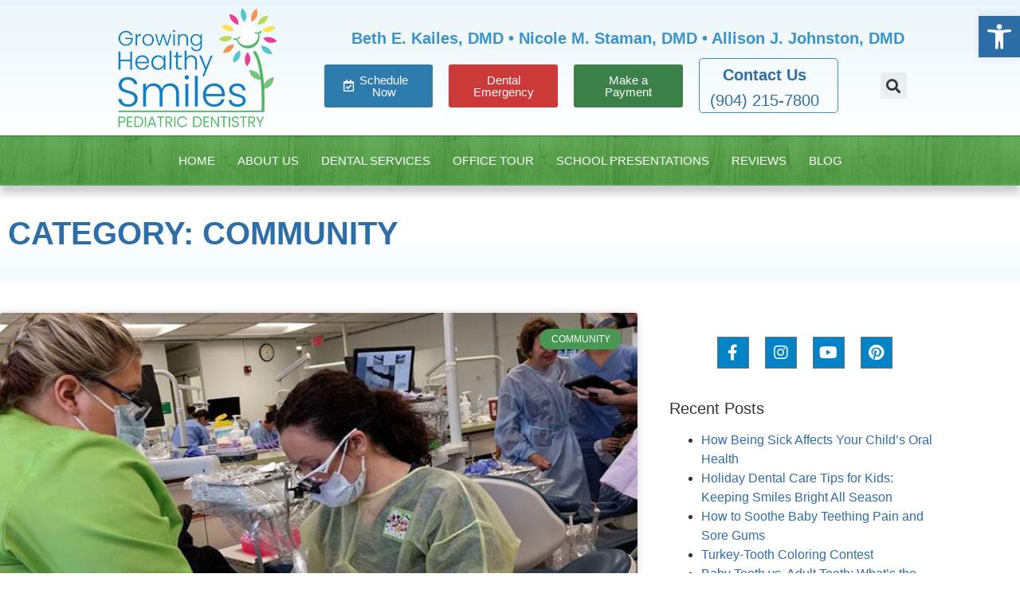

--- FILE ---
content_type: text/html; charset=UTF-8
request_url: https://www.drbethkailes.com/blog/category/community/
body_size: 30220
content:
<!doctype html><html lang="en-US"><head><script data-no-optimize="1">var litespeed_docref=sessionStorage.getItem("litespeed_docref");litespeed_docref&&(Object.defineProperty(document,"referrer",{get:function(){return litespeed_docref}}),sessionStorage.removeItem("litespeed_docref"));</script> <meta charset="UTF-8"><meta name="viewport" content="width=device-width, initial-scale=1"><link rel="profile" href="https://gmpg.org/xfn/11"><meta name='robots' content='index, follow, max-image-preview:large, max-snippet:-1, max-video-preview:-1' /><title>Community Archives - Pediatric Dentistry Orange Park Dr. Beth Kailes</title><link rel="canonical" href="https://www.drbethkailes.com/blog/category/community/" /><link rel="next" href="https://www.drbethkailes.com/blog/category/community/page/2/" /><meta property="og:locale" content="en_US" /><meta property="og:type" content="article" /><meta property="og:title" content="Community Archives - Pediatric Dentistry Orange Park Dr. Beth Kailes" /><meta property="og:url" content="https://www.drbethkailes.com/blog/category/community/" /><meta property="og:site_name" content="Pediatric Dentistry Orange Park Dr. Beth Kailes" /><meta property="og:image" content="https://www.drbethkailes.com/wp-content/uploads/ghs-halloween-group-2022-web.jpg" /><meta property="og:image:width" content="1200" /><meta property="og:image:height" content="674" /><meta property="og:image:type" content="image/jpeg" /> <script type="application/ld+json" class="yoast-schema-graph">{"@context":"https://schema.org","@graph":[{"@type":"CollectionPage","@id":"https://www.drbethkailes.com/blog/category/community/","url":"https://www.drbethkailes.com/blog/category/community/","name":"Community Archives - Pediatric Dentistry Orange Park Dr. Beth Kailes","isPartOf":{"@id":"https://www.drbethkailes.com/#website"},"primaryImageOfPage":{"@id":"https://www.drbethkailes.com/blog/category/community/#primaryimage"},"image":{"@id":"https://www.drbethkailes.com/blog/category/community/#primaryimage"},"thumbnailUrl":"https://www.drbethkailes.com/wp-content/uploads/2018-Give-Kids-A-Smile-03.jpg","breadcrumb":{"@id":"https://www.drbethkailes.com/blog/category/community/#breadcrumb"},"inLanguage":"en-US"},{"@type":"ImageObject","inLanguage":"en-US","@id":"https://www.drbethkailes.com/blog/category/community/#primaryimage","url":"https://www.drbethkailes.com/wp-content/uploads/2018-Give-Kids-A-Smile-03.jpg","contentUrl":"https://www.drbethkailes.com/wp-content/uploads/2018-Give-Kids-A-Smile-03.jpg","width":720,"height":567},{"@type":"BreadcrumbList","@id":"https://www.drbethkailes.com/blog/category/community/#breadcrumb","itemListElement":[{"@type":"ListItem","position":1,"name":"Home","item":"https://www.drbethkailes.com/"},{"@type":"ListItem","position":2,"name":"Community"}]},{"@type":"WebSite","@id":"https://www.drbethkailes.com/#website","url":"https://www.drbethkailes.com/","name":"Pediatric Dentistry Orange Park Dr. Beth Kailes","description":"Growing Healthy Smiles","publisher":{"@id":"https://www.drbethkailes.com/#organization"},"potentialAction":[{"@type":"SearchAction","target":{"@type":"EntryPoint","urlTemplate":"https://www.drbethkailes.com/?s={search_term_string}"},"query-input":{"@type":"PropertyValueSpecification","valueRequired":true,"valueName":"search_term_string"}}],"inLanguage":"en-US"},{"@type":"Organization","@id":"https://www.drbethkailes.com/#organization","name":"Growing Healthy Smiles Pediatric Dentistry","url":"https://www.drbethkailes.com/","logo":{"@type":"ImageObject","inLanguage":"en-US","@id":"https://www.drbethkailes.com/#/schema/logo/image/","url":"https://drbethkailes.com/wp-content/uploads/pediatric-dentistry-fleming-island-fl.jpg","contentUrl":"https://drbethkailes.com/wp-content/uploads/pediatric-dentistry-fleming-island-fl.jpg","width":960,"height":960,"caption":"Growing Healthy Smiles Pediatric Dentistry"},"image":{"@id":"https://www.drbethkailes.com/#/schema/logo/image/"},"sameAs":["https://www.facebook.com/GrowingHealthySmiles"]}]}</script> <style id='wp-img-auto-sizes-contain-inline-css'>img:is([sizes=auto i],[sizes^="auto," i]){contain-intrinsic-size:3000px 1500px}
/*# sourceURL=wp-img-auto-sizes-contain-inline-css */</style><link data-optimized="2" rel="stylesheet" href="https://www.drbethkailes.com/wp-content/litespeed/css/c4e40e7f05c56a4d42771a7210be407e.css?ver=1bb3a" /><style id='global-styles-inline-css'>:root{--wp--preset--aspect-ratio--square: 1;--wp--preset--aspect-ratio--4-3: 4/3;--wp--preset--aspect-ratio--3-4: 3/4;--wp--preset--aspect-ratio--3-2: 3/2;--wp--preset--aspect-ratio--2-3: 2/3;--wp--preset--aspect-ratio--16-9: 16/9;--wp--preset--aspect-ratio--9-16: 9/16;--wp--preset--color--black: #000000;--wp--preset--color--cyan-bluish-gray: #abb8c3;--wp--preset--color--white: #ffffff;--wp--preset--color--pale-pink: #f78da7;--wp--preset--color--vivid-red: #cf2e2e;--wp--preset--color--luminous-vivid-orange: #ff6900;--wp--preset--color--luminous-vivid-amber: #fcb900;--wp--preset--color--light-green-cyan: #7bdcb5;--wp--preset--color--vivid-green-cyan: #00d084;--wp--preset--color--pale-cyan-blue: #8ed1fc;--wp--preset--color--vivid-cyan-blue: #0693e3;--wp--preset--color--vivid-purple: #9b51e0;--wp--preset--gradient--vivid-cyan-blue-to-vivid-purple: linear-gradient(135deg,rgb(6,147,227) 0%,rgb(155,81,224) 100%);--wp--preset--gradient--light-green-cyan-to-vivid-green-cyan: linear-gradient(135deg,rgb(122,220,180) 0%,rgb(0,208,130) 100%);--wp--preset--gradient--luminous-vivid-amber-to-luminous-vivid-orange: linear-gradient(135deg,rgb(252,185,0) 0%,rgb(255,105,0) 100%);--wp--preset--gradient--luminous-vivid-orange-to-vivid-red: linear-gradient(135deg,rgb(255,105,0) 0%,rgb(207,46,46) 100%);--wp--preset--gradient--very-light-gray-to-cyan-bluish-gray: linear-gradient(135deg,rgb(238,238,238) 0%,rgb(169,184,195) 100%);--wp--preset--gradient--cool-to-warm-spectrum: linear-gradient(135deg,rgb(74,234,220) 0%,rgb(151,120,209) 20%,rgb(207,42,186) 40%,rgb(238,44,130) 60%,rgb(251,105,98) 80%,rgb(254,248,76) 100%);--wp--preset--gradient--blush-light-purple: linear-gradient(135deg,rgb(255,206,236) 0%,rgb(152,150,240) 100%);--wp--preset--gradient--blush-bordeaux: linear-gradient(135deg,rgb(254,205,165) 0%,rgb(254,45,45) 50%,rgb(107,0,62) 100%);--wp--preset--gradient--luminous-dusk: linear-gradient(135deg,rgb(255,203,112) 0%,rgb(199,81,192) 50%,rgb(65,88,208) 100%);--wp--preset--gradient--pale-ocean: linear-gradient(135deg,rgb(255,245,203) 0%,rgb(182,227,212) 50%,rgb(51,167,181) 100%);--wp--preset--gradient--electric-grass: linear-gradient(135deg,rgb(202,248,128) 0%,rgb(113,206,126) 100%);--wp--preset--gradient--midnight: linear-gradient(135deg,rgb(2,3,129) 0%,rgb(40,116,252) 100%);--wp--preset--font-size--small: 13px;--wp--preset--font-size--medium: 20px;--wp--preset--font-size--large: 36px;--wp--preset--font-size--x-large: 42px;--wp--preset--spacing--20: 0.44rem;--wp--preset--spacing--30: 0.67rem;--wp--preset--spacing--40: 1rem;--wp--preset--spacing--50: 1.5rem;--wp--preset--spacing--60: 2.25rem;--wp--preset--spacing--70: 3.38rem;--wp--preset--spacing--80: 5.06rem;--wp--preset--shadow--natural: 6px 6px 9px rgba(0, 0, 0, 0.2);--wp--preset--shadow--deep: 12px 12px 50px rgba(0, 0, 0, 0.4);--wp--preset--shadow--sharp: 6px 6px 0px rgba(0, 0, 0, 0.2);--wp--preset--shadow--outlined: 6px 6px 0px -3px rgb(255, 255, 255), 6px 6px rgb(0, 0, 0);--wp--preset--shadow--crisp: 6px 6px 0px rgb(0, 0, 0);}:root { --wp--style--global--content-size: 800px;--wp--style--global--wide-size: 1200px; }:where(body) { margin: 0; }.wp-site-blocks > .alignleft { float: left; margin-right: 2em; }.wp-site-blocks > .alignright { float: right; margin-left: 2em; }.wp-site-blocks > .aligncenter { justify-content: center; margin-left: auto; margin-right: auto; }:where(.wp-site-blocks) > * { margin-block-start: 24px; margin-block-end: 0; }:where(.wp-site-blocks) > :first-child { margin-block-start: 0; }:where(.wp-site-blocks) > :last-child { margin-block-end: 0; }:root { --wp--style--block-gap: 24px; }:root :where(.is-layout-flow) > :first-child{margin-block-start: 0;}:root :where(.is-layout-flow) > :last-child{margin-block-end: 0;}:root :where(.is-layout-flow) > *{margin-block-start: 24px;margin-block-end: 0;}:root :where(.is-layout-constrained) > :first-child{margin-block-start: 0;}:root :where(.is-layout-constrained) > :last-child{margin-block-end: 0;}:root :where(.is-layout-constrained) > *{margin-block-start: 24px;margin-block-end: 0;}:root :where(.is-layout-flex){gap: 24px;}:root :where(.is-layout-grid){gap: 24px;}.is-layout-flow > .alignleft{float: left;margin-inline-start: 0;margin-inline-end: 2em;}.is-layout-flow > .alignright{float: right;margin-inline-start: 2em;margin-inline-end: 0;}.is-layout-flow > .aligncenter{margin-left: auto !important;margin-right: auto !important;}.is-layout-constrained > .alignleft{float: left;margin-inline-start: 0;margin-inline-end: 2em;}.is-layout-constrained > .alignright{float: right;margin-inline-start: 2em;margin-inline-end: 0;}.is-layout-constrained > .aligncenter{margin-left: auto !important;margin-right: auto !important;}.is-layout-constrained > :where(:not(.alignleft):not(.alignright):not(.alignfull)){max-width: var(--wp--style--global--content-size);margin-left: auto !important;margin-right: auto !important;}.is-layout-constrained > .alignwide{max-width: var(--wp--style--global--wide-size);}body .is-layout-flex{display: flex;}.is-layout-flex{flex-wrap: wrap;align-items: center;}.is-layout-flex > :is(*, div){margin: 0;}body .is-layout-grid{display: grid;}.is-layout-grid > :is(*, div){margin: 0;}body{padding-top: 0px;padding-right: 0px;padding-bottom: 0px;padding-left: 0px;}a:where(:not(.wp-element-button)){text-decoration: underline;}:root :where(.wp-element-button, .wp-block-button__link){background-color: #32373c;border-width: 0;color: #fff;font-family: inherit;font-size: inherit;font-style: inherit;font-weight: inherit;letter-spacing: inherit;line-height: inherit;padding-top: calc(0.667em + 2px);padding-right: calc(1.333em + 2px);padding-bottom: calc(0.667em + 2px);padding-left: calc(1.333em + 2px);text-decoration: none;text-transform: inherit;}.has-black-color{color: var(--wp--preset--color--black) !important;}.has-cyan-bluish-gray-color{color: var(--wp--preset--color--cyan-bluish-gray) !important;}.has-white-color{color: var(--wp--preset--color--white) !important;}.has-pale-pink-color{color: var(--wp--preset--color--pale-pink) !important;}.has-vivid-red-color{color: var(--wp--preset--color--vivid-red) !important;}.has-luminous-vivid-orange-color{color: var(--wp--preset--color--luminous-vivid-orange) !important;}.has-luminous-vivid-amber-color{color: var(--wp--preset--color--luminous-vivid-amber) !important;}.has-light-green-cyan-color{color: var(--wp--preset--color--light-green-cyan) !important;}.has-vivid-green-cyan-color{color: var(--wp--preset--color--vivid-green-cyan) !important;}.has-pale-cyan-blue-color{color: var(--wp--preset--color--pale-cyan-blue) !important;}.has-vivid-cyan-blue-color{color: var(--wp--preset--color--vivid-cyan-blue) !important;}.has-vivid-purple-color{color: var(--wp--preset--color--vivid-purple) !important;}.has-black-background-color{background-color: var(--wp--preset--color--black) !important;}.has-cyan-bluish-gray-background-color{background-color: var(--wp--preset--color--cyan-bluish-gray) !important;}.has-white-background-color{background-color: var(--wp--preset--color--white) !important;}.has-pale-pink-background-color{background-color: var(--wp--preset--color--pale-pink) !important;}.has-vivid-red-background-color{background-color: var(--wp--preset--color--vivid-red) !important;}.has-luminous-vivid-orange-background-color{background-color: var(--wp--preset--color--luminous-vivid-orange) !important;}.has-luminous-vivid-amber-background-color{background-color: var(--wp--preset--color--luminous-vivid-amber) !important;}.has-light-green-cyan-background-color{background-color: var(--wp--preset--color--light-green-cyan) !important;}.has-vivid-green-cyan-background-color{background-color: var(--wp--preset--color--vivid-green-cyan) !important;}.has-pale-cyan-blue-background-color{background-color: var(--wp--preset--color--pale-cyan-blue) !important;}.has-vivid-cyan-blue-background-color{background-color: var(--wp--preset--color--vivid-cyan-blue) !important;}.has-vivid-purple-background-color{background-color: var(--wp--preset--color--vivid-purple) !important;}.has-black-border-color{border-color: var(--wp--preset--color--black) !important;}.has-cyan-bluish-gray-border-color{border-color: var(--wp--preset--color--cyan-bluish-gray) !important;}.has-white-border-color{border-color: var(--wp--preset--color--white) !important;}.has-pale-pink-border-color{border-color: var(--wp--preset--color--pale-pink) !important;}.has-vivid-red-border-color{border-color: var(--wp--preset--color--vivid-red) !important;}.has-luminous-vivid-orange-border-color{border-color: var(--wp--preset--color--luminous-vivid-orange) !important;}.has-luminous-vivid-amber-border-color{border-color: var(--wp--preset--color--luminous-vivid-amber) !important;}.has-light-green-cyan-border-color{border-color: var(--wp--preset--color--light-green-cyan) !important;}.has-vivid-green-cyan-border-color{border-color: var(--wp--preset--color--vivid-green-cyan) !important;}.has-pale-cyan-blue-border-color{border-color: var(--wp--preset--color--pale-cyan-blue) !important;}.has-vivid-cyan-blue-border-color{border-color: var(--wp--preset--color--vivid-cyan-blue) !important;}.has-vivid-purple-border-color{border-color: var(--wp--preset--color--vivid-purple) !important;}.has-vivid-cyan-blue-to-vivid-purple-gradient-background{background: var(--wp--preset--gradient--vivid-cyan-blue-to-vivid-purple) !important;}.has-light-green-cyan-to-vivid-green-cyan-gradient-background{background: var(--wp--preset--gradient--light-green-cyan-to-vivid-green-cyan) !important;}.has-luminous-vivid-amber-to-luminous-vivid-orange-gradient-background{background: var(--wp--preset--gradient--luminous-vivid-amber-to-luminous-vivid-orange) !important;}.has-luminous-vivid-orange-to-vivid-red-gradient-background{background: var(--wp--preset--gradient--luminous-vivid-orange-to-vivid-red) !important;}.has-very-light-gray-to-cyan-bluish-gray-gradient-background{background: var(--wp--preset--gradient--very-light-gray-to-cyan-bluish-gray) !important;}.has-cool-to-warm-spectrum-gradient-background{background: var(--wp--preset--gradient--cool-to-warm-spectrum) !important;}.has-blush-light-purple-gradient-background{background: var(--wp--preset--gradient--blush-light-purple) !important;}.has-blush-bordeaux-gradient-background{background: var(--wp--preset--gradient--blush-bordeaux) !important;}.has-luminous-dusk-gradient-background{background: var(--wp--preset--gradient--luminous-dusk) !important;}.has-pale-ocean-gradient-background{background: var(--wp--preset--gradient--pale-ocean) !important;}.has-electric-grass-gradient-background{background: var(--wp--preset--gradient--electric-grass) !important;}.has-midnight-gradient-background{background: var(--wp--preset--gradient--midnight) !important;}.has-small-font-size{font-size: var(--wp--preset--font-size--small) !important;}.has-medium-font-size{font-size: var(--wp--preset--font-size--medium) !important;}.has-large-font-size{font-size: var(--wp--preset--font-size--large) !important;}.has-x-large-font-size{font-size: var(--wp--preset--font-size--x-large) !important;}
:root :where(.wp-block-pullquote){font-size: 1.5em;line-height: 1.6;}
/*# sourceURL=global-styles-inline-css */</style><link rel='stylesheet' id='elementor-gf-local-roboto-css' href='https://drbethkailes.com/wp-content/uploads/elementor/google-fonts/css/roboto.css?ver=1760105604' media='all' /><link rel='stylesheet' id='elementor-gf-local-robotoslab-css' href='https://drbethkailes.com/wp-content/uploads/elementor/google-fonts/css/robotoslab.css?ver=1760105624' media='all' /> <script type="litespeed/javascript" data-src="https://www.drbethkailes.com/wp-includes/js/jquery/jquery.min.js" id="jquery-core-js"></script> <meta name="p:domain_verify" content="0ebf28d1d61cd072a27fbeee61ebe919"/> <script type="litespeed/javascript" data-src="https://www.googletagmanager.com/gtag/js?id=G-YLPMVJB2TY"></script> <script type="litespeed/javascript">window.dataLayer=window.dataLayer||[];function gtag(){dataLayer.push(arguments)}
gtag('js',new Date());gtag('config','G-YLPMVJB2TY')</script>  <script type="litespeed/javascript">(function(){var d=document;var s=d.createElement('script');s.type='text/javascript';s.async=!0;s.src='//appcontent.practicenumbers.com/phone_number_replace_d4a52bfe411e452b90c73727597119de.js';var x=d.getElementsByTagName('script')[0];x.parentNode.insertBefore(s,x)})()</script> <style type="text/css">#pojo-a11y-toolbar .pojo-a11y-toolbar-toggle a{ background-color: #2e6ea6;	color: #ffffff;}
#pojo-a11y-toolbar .pojo-a11y-toolbar-overlay, #pojo-a11y-toolbar .pojo-a11y-toolbar-overlay ul.pojo-a11y-toolbar-items.pojo-a11y-links{ border-color: #2e6ea6;}
body.pojo-a11y-focusable a:focus{ outline-style: solid !important;	outline-width: 1px !important;	outline-color: #FF0000 !important;}
#pojo-a11y-toolbar{ top: 20px !important;}
#pojo-a11y-toolbar .pojo-a11y-toolbar-overlay{ background-color: #ffffff;}
#pojo-a11y-toolbar .pojo-a11y-toolbar-overlay ul.pojo-a11y-toolbar-items li.pojo-a11y-toolbar-item a, #pojo-a11y-toolbar .pojo-a11y-toolbar-overlay p.pojo-a11y-toolbar-title{ color: #333333;}
#pojo-a11y-toolbar .pojo-a11y-toolbar-overlay ul.pojo-a11y-toolbar-items li.pojo-a11y-toolbar-item a.active{ background-color: #4054b2;	color: #ffffff;}
@media (max-width: 767px) { #pojo-a11y-toolbar { top: 20px !important; } }</style><meta name="generator" content="Elementor 3.34.4; features: additional_custom_breakpoints; settings: css_print_method-external, google_font-enabled, font_display-auto"><style>.e-con.e-parent:nth-of-type(n+4):not(.e-lazyloaded):not(.e-no-lazyload),
				.e-con.e-parent:nth-of-type(n+4):not(.e-lazyloaded):not(.e-no-lazyload) * {
					background-image: none !important;
				}
				@media screen and (max-height: 1024px) {
					.e-con.e-parent:nth-of-type(n+3):not(.e-lazyloaded):not(.e-no-lazyload),
					.e-con.e-parent:nth-of-type(n+3):not(.e-lazyloaded):not(.e-no-lazyload) * {
						background-image: none !important;
					}
				}
				@media screen and (max-height: 640px) {
					.e-con.e-parent:nth-of-type(n+2):not(.e-lazyloaded):not(.e-no-lazyload),
					.e-con.e-parent:nth-of-type(n+2):not(.e-lazyloaded):not(.e-no-lazyload) * {
						background-image: none !important;
					}
				}</style><link rel="icon" href="https://www.drbethkailes.com/wp-content/uploads/cropped-ghs-favicon-32x32.png" sizes="32x32" /><link rel="icon" href="https://www.drbethkailes.com/wp-content/uploads/cropped-ghs-favicon-192x192.png" sizes="192x192" /><link rel="apple-touch-icon" href="https://www.drbethkailes.com/wp-content/uploads/cropped-ghs-favicon-180x180.png" /><meta name="msapplication-TileImage" content="https://www.drbethkailes.com/wp-content/uploads/cropped-ghs-favicon-270x270.png" /></head><body class="archive category category-community category-23 wp-custom-logo wp-embed-responsive wp-theme-hello-elementor hello-elementor-default elementor-page-2794 elementor-default elementor-template-full-width elementor-kit-3634"><a class="skip-link screen-reader-text" href="#content">Skip to content</a><header data-elementor-type="header" data-elementor-id="2621" class="elementor elementor-2621 elementor-location-header" data-elementor-post-type="elementor_library"><section class="elementor-section elementor-top-section elementor-element elementor-element-15f18aae elementor-section-height-min-height elementor-section-content-middle elementor-section-full_width elementor-section-height-default elementor-section-items-middle" data-id="15f18aae" data-element_type="section" data-settings="{&quot;background_background&quot;:&quot;gradient&quot;}"><div class="elementor-container elementor-column-gap-no"><div class="elementor-column elementor-col-50 elementor-top-column elementor-element elementor-element-4fa047fc" data-id="4fa047fc" data-element_type="column"><div class="elementor-widget-wrap elementor-element-populated"><div class="elementor-element elementor-element-a2e70f9 elementor-widget elementor-widget-image" data-id="a2e70f9" data-element_type="widget" data-widget_type="image.default"><div class="elementor-widget-container">
<a href="/">
<img data-lazyloaded="1" src="[data-uri]" width="200" height="150" data-src="https://www.drbethkailes.com/wp-content/uploads/ghs-logo.png" title="ghs-logo" alt="Pediatric Dentistry Fleming Island Growing Healthy Smiles" loading="lazy" />								</a></div></div></div></div><div class="elementor-column elementor-col-50 elementor-top-column elementor-element elementor-element-2a57c83" data-id="2a57c83" data-element_type="column"><div class="elementor-widget-wrap elementor-element-populated"><div class="elementor-element elementor-element-ef95968 elementor-hidden-phone elementor-widget elementor-widget-heading" data-id="ef95968" data-element_type="widget" data-widget_type="heading.default"><div class="elementor-widget-container"><h3 class="elementor-heading-title elementor-size-default">Beth E. Kailes, DMD • Nicole M. Staman, DMD • Allison J. Johnston, DMD</h3></div></div><div class="elementor-element elementor-element-21e431f elementor-hidden-desktop elementor-hidden-tablet elementor-widget elementor-widget-heading" data-id="21e431f" data-element_type="widget" data-widget_type="heading.default"><div class="elementor-widget-container"><h3 class="elementor-heading-title elementor-size-medium">Beth E. Kailes, DMD<br />
Nicole M. Staman, DMD<br />
Allison J. Johnston, DMD</h3></div></div><section class="elementor-section elementor-inner-section elementor-element elementor-element-5e2cdc5f elementor-hidden-phone elementor-section-boxed elementor-section-height-default elementor-section-height-default" data-id="5e2cdc5f" data-element_type="section"><div class="elementor-container elementor-column-gap-default"><div class="elementor-column elementor-col-20 elementor-inner-column elementor-element elementor-element-676e1b0d" data-id="676e1b0d" data-element_type="column"><div class="elementor-widget-wrap elementor-element-populated"><div class="elementor-element elementor-element-0e2b0de elementor-align-center elementor-hidden-mobile elementor-widget elementor-widget-button" data-id="0e2b0de" data-element_type="widget" data-widget_type="button.default"><div class="elementor-widget-container"><div class="elementor-button-wrapper">
<a class="elementor-button elementor-button-link elementor-size-sm" href="https://www.patientsreach.com/schedule/e43301b2-dc1a-11f0-9484-029f50a1a40f">
<span class="elementor-button-content-wrapper">
<span class="elementor-button-icon">
<i aria-hidden="true" class="far fa-calendar-check"></i>			</span>
<span class="elementor-button-text">Schedule Now</span>
</span>
</a></div></div></div></div></div><div class="elementor-column elementor-col-20 elementor-inner-column elementor-element elementor-element-2a5a50db" data-id="2a5a50db" data-element_type="column"><div class="elementor-widget-wrap elementor-element-populated"><div class="elementor-element elementor-element-c55c171 elementor-align-center elementor-widget elementor-widget-button" data-id="c55c171" data-element_type="widget" data-widget_type="button.default"><div class="elementor-widget-container"><div class="elementor-button-wrapper">
<a class="elementor-button elementor-button-link elementor-size-sm" href="https://drbethkailes.com/services/dentalemergency/?ref=btn-header">
<span class="elementor-button-content-wrapper">
<span class="elementor-button-text">Dental Emergency</span>
</span>
</a></div></div></div></div></div><div class="elementor-column elementor-col-20 elementor-inner-column elementor-element elementor-element-e5064d6" data-id="e5064d6" data-element_type="column"><div class="elementor-widget-wrap elementor-element-populated"><div class="elementor-element elementor-element-5507cbb elementor-align-center elementor-widget elementor-widget-button" data-id="5507cbb" data-element_type="widget" data-widget_type="button.default"><div class="elementor-widget-container"><div class="elementor-button-wrapper">
<a class="elementor-button elementor-button-link elementor-size-sm" href="https://pay.balancecollect.com/m/ghs" target="_blank">
<span class="elementor-button-content-wrapper">
<span class="elementor-button-text">Make a Payment</span>
</span>
</a></div></div></div></div></div><div class="elementor-column elementor-col-20 elementor-inner-column elementor-element elementor-element-6144d03a" data-id="6144d03a" data-element_type="column"><div class="elementor-widget-wrap elementor-element-populated"><div class="elementor-element elementor-element-6c030e23 elementor-widget elementor-widget-icon-box" data-id="6c030e23" data-element_type="widget" data-widget_type="icon-box.default"><div class="elementor-widget-container"><div class="elementor-icon-box-wrapper"><div class="elementor-icon-box-content"><h3 class="elementor-icon-box-title">
<a href="https://drbethkailes.com/contact/" >
Contact Us						</a></h3><p class="elementor-icon-box-description">
<a>(904) 215-7800</a></p></div></div></div></div></div></div><div class="elementor-column elementor-col-20 elementor-inner-column elementor-element elementor-element-73ed2e0" data-id="73ed2e0" data-element_type="column"><div class="elementor-widget-wrap elementor-element-populated"><div class="elementor-element elementor-element-02fa51f elementor-search-form--skin-full_screen elementor-widget elementor-widget-search-form" data-id="02fa51f" data-element_type="widget" data-settings="{&quot;skin&quot;:&quot;full_screen&quot;}" data-widget_type="search-form.default"><div class="elementor-widget-container">
<search role="search"><form class="elementor-search-form" action="https://www.drbethkailes.com" method="get"><div class="elementor-search-form__toggle" role="button" tabindex="0" aria-label="Search">
<i aria-hidden="true" class="fas fa-search"></i></div><div class="elementor-search-form__container">
<label class="elementor-screen-only" for="elementor-search-form-02fa51f">Search</label>
<input id="elementor-search-form-02fa51f" placeholder="Search..." class="elementor-search-form__input" type="search" name="s" value=""><div class="dialog-lightbox-close-button dialog-close-button" role="button" tabindex="0" aria-label="Close this search box.">
<i aria-hidden="true" class="eicon-close"></i></div></div></form>
</search></div></div></div></div></div></section><section class="elementor-section elementor-inner-section elementor-element elementor-element-5461c93 elementor-hidden-desktop elementor-hidden-tablet elementor-section-boxed elementor-section-height-default elementor-section-height-default" data-id="5461c93" data-element_type="section"><div class="elementor-container elementor-column-gap-default"><div class="elementor-column elementor-col-100 elementor-inner-column elementor-element elementor-element-feff751" data-id="feff751" data-element_type="column"><div class="elementor-widget-wrap elementor-element-populated"><div class="elementor-element elementor-element-090c3d8 elementor-widget elementor-widget-icon-box" data-id="090c3d8" data-element_type="widget" data-widget_type="icon-box.default"><div class="elementor-widget-container"><div class="elementor-icon-box-wrapper"><div class="elementor-icon-box-content"><h3 class="elementor-icon-box-title">
<a href="https://drbethkailes.com/contact/" >
Contact Us						</a></h3><p class="elementor-icon-box-description">
<a>(904) 215-7800</a></p></div></div></div></div><div class="elementor-element elementor-element-416c6f6 elementor-align-center elementor-hidden-desktop elementor-hidden-tablet elementor-widget elementor-widget-button" data-id="416c6f6" data-element_type="widget" data-widget_type="button.default"><div class="elementor-widget-container"><div class="elementor-button-wrapper">
<a class="elementor-button elementor-button-link elementor-size-xs" href="https://www.patientsreach.com/schedule/e43301b2-dc1a-11f0-9484-029f50a1a40f" target="_blank">
<span class="elementor-button-content-wrapper">
<span class="elementor-button-icon">
<i aria-hidden="true" class="far fa-user"></i>			</span>
<span class="elementor-button-text">Schedule Now</span>
</span>
</a></div></div></div><div class="elementor-element elementor-element-b6cb4f6 elementor-align-center elementor-widget elementor-widget-button" data-id="b6cb4f6" data-element_type="widget" data-widget_type="button.default"><div class="elementor-widget-container"><div class="elementor-button-wrapper">
<a class="elementor-button elementor-button-link elementor-size-xs" href="https://drbethkailes.com/services/dentalemergency/?ref=btn-mobile">
<span class="elementor-button-content-wrapper">
<span class="elementor-button-icon">
<i aria-hidden="true" class="fas fa-laptop-medical"></i>			</span>
<span class="elementor-button-text">Dental Emergency</span>
</span>
</a></div></div></div><div class="elementor-element elementor-element-c41371c elementor-align-center elementor-widget elementor-widget-button" data-id="c41371c" data-element_type="widget" data-widget_type="button.default"><div class="elementor-widget-container"><div class="elementor-button-wrapper">
<a class="elementor-button elementor-button-link elementor-size-xs" href="https://pay.balancecollect.com/m/ghs" target="_blank">
<span class="elementor-button-content-wrapper">
<span class="elementor-button-text">Make a Payment</span>
</span>
</a></div></div></div><div class="elementor-element elementor-element-706aed1 elementor-search-form--skin-full_screen elementor-widget elementor-widget-search-form" data-id="706aed1" data-element_type="widget" data-settings="{&quot;skin&quot;:&quot;full_screen&quot;}" data-widget_type="search-form.default"><div class="elementor-widget-container">
<search role="search"><form class="elementor-search-form" action="https://www.drbethkailes.com" method="get"><div class="elementor-search-form__toggle" role="button" tabindex="0" aria-label="Search">
<i aria-hidden="true" class="fas fa-search"></i></div><div class="elementor-search-form__container">
<label class="elementor-screen-only" for="elementor-search-form-706aed1">Search</label>
<input id="elementor-search-form-706aed1" placeholder="Search..." class="elementor-search-form__input" type="search" name="s" value=""><div class="dialog-lightbox-close-button dialog-close-button" role="button" tabindex="0" aria-label="Close this search box.">
<i aria-hidden="true" class="eicon-close"></i></div></div></form>
</search></div></div></div></div></div></section></div></div></div></section><nav class="elementor-section elementor-top-section elementor-element elementor-element-6c820e6a elementor-section-content-middle elementor-section-full_width elementor-section-height-min-height elementor-section-height-default elementor-section-items-middle" data-id="6c820e6a" data-element_type="section" data-settings="{&quot;background_background&quot;:&quot;classic&quot;}"><div class="elementor-container elementor-column-gap-no"><div class="elementor-column elementor-col-100 elementor-top-column elementor-element elementor-element-50709010" data-id="50709010" data-element_type="column"><div class="elementor-widget-wrap elementor-element-populated"><div class="elementor-element elementor-element-5fafec89 elementor-nav-menu--stretch elementor-nav-menu__align-center elementor-nav-menu--dropdown-tablet elementor-nav-menu__text-align-aside elementor-nav-menu--toggle elementor-nav-menu--burger elementor-widget elementor-widget-nav-menu" data-id="5fafec89" data-element_type="widget" data-settings="{&quot;full_width&quot;:&quot;stretch&quot;,&quot;submenu_icon&quot;:{&quot;value&quot;:&quot;&lt;i class=\&quot;fas fa-chevron-down\&quot; aria-hidden=\&quot;true\&quot;&gt;&lt;\/i&gt;&quot;,&quot;library&quot;:&quot;fa-solid&quot;},&quot;layout&quot;:&quot;horizontal&quot;,&quot;toggle&quot;:&quot;burger&quot;}" data-widget_type="nav-menu.default"><div class="elementor-widget-container"><nav aria-label="Menu" class="elementor-nav-menu--main elementor-nav-menu__container elementor-nav-menu--layout-horizontal e--pointer-background e--animation-none"><ul id="menu-1-5fafec89" class="elementor-nav-menu"><li class="menu-item menu-item-type-post_type menu-item-object-page menu-item-home menu-item-2799"><a href="https://www.drbethkailes.com/" class="elementor-item">Home</a></li><li class="menu-item menu-item-type-post_type menu-item-object-page menu-item-has-children menu-item-1798"><a href="https://www.drbethkailes.com/team/" class="elementor-item">About Us</a><ul class="sub-menu elementor-nav-menu--dropdown"><li class="menu-item menu-item-type-post_type menu-item-object-page menu-item-2081"><a href="https://www.drbethkailes.com/team/dr-beth-kailes/" class="elementor-sub-item">Dr. Beth Kailes</a></li><li class="menu-item menu-item-type-post_type menu-item-object-page menu-item-1221"><a href="https://www.drbethkailes.com/team/dr-nicole-staman/" class="elementor-sub-item">Dr. Nicole Staman</a></li><li class="menu-item menu-item-type-post_type menu-item-object-page menu-item-1802"><a href="https://www.drbethkailes.com/team/dr-allison-johnston/" class="elementor-sub-item">Dr. Allison Johnston</a></li><li class="menu-item menu-item-type-post_type menu-item-object-page menu-item-164"><a href="https://www.drbethkailes.com/team/staff/" class="elementor-sub-item">Meet Our Team</a></li><li class="menu-item menu-item-type-post_type menu-item-object-page menu-item-2285"><a href="https://www.drbethkailes.com/jointeamkailes/" class="elementor-sub-item">Join Team Kailes</a></li><li class="menu-item menu-item-type-custom menu-item-object-custom menu-item-4300"><a href="https://drbethkailes.com/contact/#hours" class="elementor-sub-item elementor-item-anchor">Hours</a></li></ul></li><li class="menu-item menu-item-type-post_type menu-item-object-page menu-item-has-children menu-item-29"><a href="https://www.drbethkailes.com/services/" title="Pediatric Dental Services" class="elementor-item">Dental Services</a><ul class="sub-menu elementor-nav-menu--dropdown"><li class="menu-item menu-item-type-post_type menu-item-object-page menu-item-28"><a href="https://www.drbethkailes.com/services/babyandme/" class="elementor-sub-item">The “Baby &#038; Me” Visit</a></li><li class="menu-item menu-item-type-post_type menu-item-object-page menu-item-27"><a href="https://www.drbethkailes.com/services/firstvisit/" class="elementor-sub-item">The First Visit</a></li><li class="menu-item menu-item-type-post_type menu-item-object-page menu-item-26"><a href="https://www.drbethkailes.com/services/sedation/" class="elementor-sub-item">Sedation</a></li><li class="menu-item menu-item-type-post_type menu-item-object-page menu-item-25"><a href="https://www.drbethkailes.com/services/dentalemergency/" class="elementor-sub-item">Children’s Dental Emergency</a></li><li class="menu-item menu-item-type-post_type menu-item-object-page menu-item-34"><a href="https://www.drbethkailes.com/faq/" title="Pediatric Dental FAQs" class="elementor-sub-item">FAQs</a></li><li class="menu-item menu-item-type-custom menu-item-object-custom menu-item-5236"><a href="https://member.clerri.com/enrollment/accounts/create/?slug=SF7X" class="elementor-sub-item">Membership Plan</a></li></ul></li><li class="menu-item menu-item-type-post_type menu-item-object-page menu-item-has-children menu-item-47"><a href="https://www.drbethkailes.com/tour/" title="Pediatric Dentistry Office Tour" class="elementor-item">Office Tour</a><ul class="sub-menu elementor-nav-menu--dropdown"><li class="menu-item menu-item-type-post_type menu-item-object-page menu-item-739"><a href="https://www.drbethkailes.com/tour/pediatric-dentistry-videos/" class="elementor-sub-item">Videos</a></li><li class="menu-item menu-item-type-post_type menu-item-object-page menu-item-687"><a href="https://www.drbethkailes.com/tour/little-artists/" class="elementor-sub-item">Little Artists</a></li><li class="menu-item menu-item-type-post_type menu-item-object-page menu-item-390"><a href="https://www.drbethkailes.com/tour/no-cavity-club/" class="elementor-sub-item">No Cavity Club!</a></li><li class="menu-item menu-item-type-post_type menu-item-object-page menu-item-1318"><a href="https://www.drbethkailes.com/tour/pediatric-dentistry-activity-sheets/" class="elementor-sub-item">Pediatric Dentistry Activity Sheets and Coloring Pages</a></li></ul></li><li class="menu-item menu-item-type-post_type menu-item-object-page menu-item-2136"><a href="https://www.drbethkailes.com/schools/" class="elementor-item">School Presentations</a></li><li class="menu-item menu-item-type-post_type menu-item-object-page menu-item-461"><a href="https://www.drbethkailes.com/reviews/" class="elementor-item">Reviews</a></li><li class="menu-item menu-item-type-post_type menu-item-object-page current_page_parent menu-item-2520"><a href="https://www.drbethkailes.com/blog/" class="elementor-item">Blog</a></li></ul></nav><div class="elementor-menu-toggle" role="button" tabindex="0" aria-label="Menu Toggle" aria-expanded="false">
<i aria-hidden="true" role="presentation" class="elementor-menu-toggle__icon--open eicon-menu-bar"></i><i aria-hidden="true" role="presentation" class="elementor-menu-toggle__icon--close eicon-close"></i></div><nav class="elementor-nav-menu--dropdown elementor-nav-menu__container" aria-hidden="true"><ul id="menu-2-5fafec89" class="elementor-nav-menu"><li class="menu-item menu-item-type-post_type menu-item-object-page menu-item-home menu-item-2799"><a href="https://www.drbethkailes.com/" class="elementor-item" tabindex="-1">Home</a></li><li class="menu-item menu-item-type-post_type menu-item-object-page menu-item-has-children menu-item-1798"><a href="https://www.drbethkailes.com/team/" class="elementor-item" tabindex="-1">About Us</a><ul class="sub-menu elementor-nav-menu--dropdown"><li class="menu-item menu-item-type-post_type menu-item-object-page menu-item-2081"><a href="https://www.drbethkailes.com/team/dr-beth-kailes/" class="elementor-sub-item" tabindex="-1">Dr. Beth Kailes</a></li><li class="menu-item menu-item-type-post_type menu-item-object-page menu-item-1221"><a href="https://www.drbethkailes.com/team/dr-nicole-staman/" class="elementor-sub-item" tabindex="-1">Dr. Nicole Staman</a></li><li class="menu-item menu-item-type-post_type menu-item-object-page menu-item-1802"><a href="https://www.drbethkailes.com/team/dr-allison-johnston/" class="elementor-sub-item" tabindex="-1">Dr. Allison Johnston</a></li><li class="menu-item menu-item-type-post_type menu-item-object-page menu-item-164"><a href="https://www.drbethkailes.com/team/staff/" class="elementor-sub-item" tabindex="-1">Meet Our Team</a></li><li class="menu-item menu-item-type-post_type menu-item-object-page menu-item-2285"><a href="https://www.drbethkailes.com/jointeamkailes/" class="elementor-sub-item" tabindex="-1">Join Team Kailes</a></li><li class="menu-item menu-item-type-custom menu-item-object-custom menu-item-4300"><a href="https://drbethkailes.com/contact/#hours" class="elementor-sub-item elementor-item-anchor" tabindex="-1">Hours</a></li></ul></li><li class="menu-item menu-item-type-post_type menu-item-object-page menu-item-has-children menu-item-29"><a href="https://www.drbethkailes.com/services/" title="Pediatric Dental Services" class="elementor-item" tabindex="-1">Dental Services</a><ul class="sub-menu elementor-nav-menu--dropdown"><li class="menu-item menu-item-type-post_type menu-item-object-page menu-item-28"><a href="https://www.drbethkailes.com/services/babyandme/" class="elementor-sub-item" tabindex="-1">The “Baby &#038; Me” Visit</a></li><li class="menu-item menu-item-type-post_type menu-item-object-page menu-item-27"><a href="https://www.drbethkailes.com/services/firstvisit/" class="elementor-sub-item" tabindex="-1">The First Visit</a></li><li class="menu-item menu-item-type-post_type menu-item-object-page menu-item-26"><a href="https://www.drbethkailes.com/services/sedation/" class="elementor-sub-item" tabindex="-1">Sedation</a></li><li class="menu-item menu-item-type-post_type menu-item-object-page menu-item-25"><a href="https://www.drbethkailes.com/services/dentalemergency/" class="elementor-sub-item" tabindex="-1">Children’s Dental Emergency</a></li><li class="menu-item menu-item-type-post_type menu-item-object-page menu-item-34"><a href="https://www.drbethkailes.com/faq/" title="Pediatric Dental FAQs" class="elementor-sub-item" tabindex="-1">FAQs</a></li><li class="menu-item menu-item-type-custom menu-item-object-custom menu-item-5236"><a href="https://member.clerri.com/enrollment/accounts/create/?slug=SF7X" class="elementor-sub-item" tabindex="-1">Membership Plan</a></li></ul></li><li class="menu-item menu-item-type-post_type menu-item-object-page menu-item-has-children menu-item-47"><a href="https://www.drbethkailes.com/tour/" title="Pediatric Dentistry Office Tour" class="elementor-item" tabindex="-1">Office Tour</a><ul class="sub-menu elementor-nav-menu--dropdown"><li class="menu-item menu-item-type-post_type menu-item-object-page menu-item-739"><a href="https://www.drbethkailes.com/tour/pediatric-dentistry-videos/" class="elementor-sub-item" tabindex="-1">Videos</a></li><li class="menu-item menu-item-type-post_type menu-item-object-page menu-item-687"><a href="https://www.drbethkailes.com/tour/little-artists/" class="elementor-sub-item" tabindex="-1">Little Artists</a></li><li class="menu-item menu-item-type-post_type menu-item-object-page menu-item-390"><a href="https://www.drbethkailes.com/tour/no-cavity-club/" class="elementor-sub-item" tabindex="-1">No Cavity Club!</a></li><li class="menu-item menu-item-type-post_type menu-item-object-page menu-item-1318"><a href="https://www.drbethkailes.com/tour/pediatric-dentistry-activity-sheets/" class="elementor-sub-item" tabindex="-1">Pediatric Dentistry Activity Sheets and Coloring Pages</a></li></ul></li><li class="menu-item menu-item-type-post_type menu-item-object-page menu-item-2136"><a href="https://www.drbethkailes.com/schools/" class="elementor-item" tabindex="-1">School Presentations</a></li><li class="menu-item menu-item-type-post_type menu-item-object-page menu-item-461"><a href="https://www.drbethkailes.com/reviews/" class="elementor-item" tabindex="-1">Reviews</a></li><li class="menu-item menu-item-type-post_type menu-item-object-page current_page_parent menu-item-2520"><a href="https://www.drbethkailes.com/blog/" class="elementor-item" tabindex="-1">Blog</a></li></ul></nav></div></div></div></div></div></nav></header><div data-elementor-type="archive" data-elementor-id="2794" class="elementor elementor-2794 elementor-location-archive" data-elementor-post-type="elementor_library"><section class="elementor-section elementor-top-section elementor-element elementor-element-348711d0 elementor-section-height-min-height elementor-section-boxed elementor-section-height-default elementor-section-items-middle" data-id="348711d0" data-element_type="section" data-settings="{&quot;background_background&quot;:&quot;gradient&quot;}"><div class="elementor-container elementor-column-gap-default"><div class="elementor-column elementor-col-100 elementor-top-column elementor-element elementor-element-2136f56d" data-id="2136f56d" data-element_type="column"><div class="elementor-widget-wrap elementor-element-populated"><div class="elementor-element elementor-element-73ea0536 elementor-widget elementor-widget-heading" data-id="73ea0536" data-element_type="widget" data-widget_type="heading.default"><div class="elementor-widget-container"><h1 class="elementor-heading-title elementor-size-default">Category: Community</h1></div></div></div></div></div></section><section class="elementor-section elementor-top-section elementor-element elementor-element-287483a6 elementor-section-content-top elementor-section-boxed elementor-section-height-default elementor-section-height-default" data-id="287483a6" data-element_type="section"><div class="elementor-container elementor-column-gap-no"><div class="elementor-column elementor-col-66 elementor-top-column elementor-element elementor-element-24daae20" data-id="24daae20" data-element_type="column"><div class="elementor-widget-wrap elementor-element-populated"><div class="elementor-element elementor-element-1e3c1f5c elementor-grid-1 elementor-grid-tablet-1 elementor-grid-mobile-1 elementor-posts--thumbnail-top elementor-card-shadow-yes elementor-posts__hover-gradient elementor-widget elementor-widget-archive-posts" data-id="1e3c1f5c" data-element_type="widget" data-settings="{&quot;archive_cards_columns&quot;:&quot;1&quot;,&quot;archive_cards_columns_tablet&quot;:&quot;1&quot;,&quot;archive_cards_columns_mobile&quot;:&quot;1&quot;,&quot;archive_cards_row_gap&quot;:{&quot;unit&quot;:&quot;px&quot;,&quot;size&quot;:35,&quot;sizes&quot;:[]},&quot;archive_cards_row_gap_tablet&quot;:{&quot;unit&quot;:&quot;px&quot;,&quot;size&quot;:&quot;&quot;,&quot;sizes&quot;:[]},&quot;archive_cards_row_gap_mobile&quot;:{&quot;unit&quot;:&quot;px&quot;,&quot;size&quot;:&quot;&quot;,&quot;sizes&quot;:[]},&quot;pagination_type&quot;:&quot;numbers&quot;}" data-widget_type="archive-posts.archive_cards"><div class="elementor-widget-container"><div class="elementor-posts-container elementor-posts elementor-posts--skin-cards elementor-grid" role="list"><article class="elementor-post elementor-grid-item post-2156 post type-post status-publish format-standard has-post-thumbnail hentry category-community tag-community tag-give-kids-a-smile tag-volunteering" role="listitem"><div class="elementor-post__card">
<a class="elementor-post__thumbnail__link" href="https://www.drbethkailes.com/blog/volunteering-give-kids-smile/" tabindex="-1" ><div class="elementor-post__thumbnail"><img data-lazyloaded="1" src="[data-uri]" fetchpriority="high" width="720" height="567" data-src="https://www.drbethkailes.com/wp-content/uploads/2018-Give-Kids-A-Smile-03.jpg" class="attachment-medium_large size-medium_large wp-image-2163" alt="" decoding="async" data-srcset="https://www.drbethkailes.com/wp-content/uploads/2018-Give-Kids-A-Smile-03.jpg 720w, https://www.drbethkailes.com/wp-content/uploads/2018-Give-Kids-A-Smile-03-300x236.jpg 300w, https://www.drbethkailes.com/wp-content/uploads/2018-Give-Kids-A-Smile-03-150x118.jpg 150w" data-sizes="(max-width: 720px) 100vw, 720px" /></div></a><div class="elementor-post__badge">Community</div><div class="elementor-post__text"><h3 class="elementor-post__title">
<a href="https://www.drbethkailes.com/blog/volunteering-give-kids-smile/" >
Volunteering with Give Kids a Smile			</a></h3><div class="elementor-post__excerpt"><p>Dr. Kailes, Dr. Allison, Bailey and Destinee had a blast volunteering for Give Kids A Smile this past weekend!</p></div>
<a class="elementor-post__read-more" href="https://www.drbethkailes.com/blog/volunteering-give-kids-smile/" aria-label="Read more about Volunteering with Give Kids a Smile" tabindex="-1" >
Read More »		</a></div><div class="elementor-post__meta-data">
<span class="elementor-post-date">
February 7, 2018		</span></div></div></article><article class="elementor-post elementor-grid-item post-2020 post type-post status-publish format-standard has-post-thumbnail hentry category-community tag-new-office" role="listitem"><div class="elementor-post__card">
<a class="elementor-post__thumbnail__link" href="https://www.drbethkailes.com/blog/new-pediatric-dentistry-office/" tabindex="-1" ><div class="elementor-post__thumbnail"><img data-lazyloaded="1" src="[data-uri]" width="768" height="502" data-src="https://www.drbethkailes.com/wp-content/uploads/drkailes-new-office.jpg" class="attachment-medium_large size-medium_large wp-image-2015" alt="New pediatric dentist office in Fleming Island" decoding="async" data-srcset="https://www.drbethkailes.com/wp-content/uploads/drkailes-new-office.jpg 2048w, https://www.drbethkailes.com/wp-content/uploads/drkailes-new-office-300x196.jpg 300w, https://www.drbethkailes.com/wp-content/uploads/drkailes-new-office-1024x669.jpg 1024w, https://www.drbethkailes.com/wp-content/uploads/drkailes-new-office-150x98.jpg 150w" data-sizes="(max-width: 768px) 100vw, 768px" /></div></a><div class="elementor-post__badge">Community</div><div class="elementor-post__text"><h3 class="elementor-post__title">
<a href="https://www.drbethkailes.com/blog/new-pediatric-dentistry-office/" >
New Pediatric Dentistry Office Opening Summer 2017			</a></h3><div class="elementor-post__excerpt"><p>Construction is almost complete on our new, bigger, better office. We aren&#8217;t moving far, just around the corner to 2013 Town Center Blvd.</p></div>
<a class="elementor-post__read-more" href="https://www.drbethkailes.com/blog/new-pediatric-dentistry-office/" aria-label="Read more about New Pediatric Dentistry Office Opening Summer 2017" tabindex="-1" >
Read More »		</a></div><div class="elementor-post__meta-data">
<span class="elementor-post-date">
April 24, 2017		</span></div></div></article><article class="elementor-post elementor-grid-item post-1989 post type-post status-publish format-standard has-post-thumbnail hentry category-community tag-give-kids-a-smile" role="listitem"><div class="elementor-post__card">
<a class="elementor-post__thumbnail__link" href="https://www.drbethkailes.com/blog/15th-annual-give-kids-a-smile/" tabindex="-1" ><div class="elementor-post__thumbnail"><img data-lazyloaded="1" src="[data-uri]" width="540" height="720" data-src="https://www.drbethkailes.com/wp-content/uploads/2017-02-Give-Kids-A-Smile-02.jpg" class="attachment-medium_large size-medium_large wp-image-1991" alt="" decoding="async" data-srcset="https://www.drbethkailes.com/wp-content/uploads/2017-02-Give-Kids-A-Smile-02.jpg 540w, https://www.drbethkailes.com/wp-content/uploads/2017-02-Give-Kids-A-Smile-02-225x300.jpg 225w, https://www.drbethkailes.com/wp-content/uploads/2017-02-Give-Kids-A-Smile-02-113x150.jpg 113w" data-sizes="(max-width: 540px) 100vw, 540px" /></div></a><div class="elementor-post__badge">Community</div><div class="elementor-post__text"><h3 class="elementor-post__title">
<a href="https://www.drbethkailes.com/blog/15th-annual-give-kids-a-smile/" >
15th Annual Give Kids a Smile			</a></h3><div class="elementor-post__excerpt"><p>Dr. Kailes, Staman &#038; Johnston had a blast volunteering at the 15th annual Give Kids A Smile event at Jacksonville&#8217;s Sulzbacher Center earlier this month.</p></div>
<a class="elementor-post__read-more" href="https://www.drbethkailes.com/blog/15th-annual-give-kids-a-smile/" aria-label="Read more about 15th Annual Give Kids a Smile" tabindex="-1" >
Read More »		</a></div><div class="elementor-post__meta-data">
<span class="elementor-post-date">
February 7, 2017		</span></div></div></article><article class="elementor-post elementor-grid-item post-1930 post type-post status-publish format-standard has-post-thumbnail hentry category-community tag-school-sports" role="listitem"><div class="elementor-post__card">
<a class="elementor-post__thumbnail__link" href="https://www.drbethkailes.com/blog/softball/" tabindex="-1" ><div class="elementor-post__thumbnail"><img data-lazyloaded="1" src="[data-uri]" loading="lazy" width="480" height="360" data-src="https://www.drbethkailes.com/wp-content/uploads/dr-kailes-softbll-tufts-01.jpg" class="attachment-medium_large size-medium_large wp-image-1931" alt="" decoding="async" data-srcset="https://www.drbethkailes.com/wp-content/uploads/dr-kailes-softbll-tufts-01.jpg 480w, https://www.drbethkailes.com/wp-content/uploads/dr-kailes-softbll-tufts-01-300x225.jpg 300w, https://www.drbethkailes.com/wp-content/uploads/dr-kailes-softbll-tufts-01-150x113.jpg 150w, https://www.drbethkailes.com/wp-content/uploads/dr-kailes-softbll-tufts-01-320x240.jpg 320w" data-sizes="(max-width: 480px) 100vw, 480px" /></div></a><div class="elementor-post__badge">Community</div><div class="elementor-post__text"><h3 class="elementor-post__title">
<a href="https://www.drbethkailes.com/blog/softball/" >
Did you know Dr. Kailes played softball?			</a></h3><div class="elementor-post__excerpt"><p>Did you know Dr. Kailes played softball as a kid and is still ranked in Tufts University record books?</p></div>
<a class="elementor-post__read-more" href="https://www.drbethkailes.com/blog/softball/" aria-label="Read more about Did you know Dr. Kailes played softball?" tabindex="-1" >
Read More »		</a></div><div class="elementor-post__meta-data">
<span class="elementor-post-date">
July 31, 2016		</span></div></div></article><article class="elementor-post elementor-grid-item post-1379 post type-post status-publish format-standard has-post-thumbnail hentry category-community category-dental-emergency category-pediatric-dentistry tag-baseball tag-basketball tag-emergency tag-football tag-free tag-karate tag-lacrosse tag-mouth-guard tag-soccer tag-softball tag-sports tag-tennis tag-volleyball" role="listitem"><div class="elementor-post__card">
<a class="elementor-post__thumbnail__link" href="https://www.drbethkailes.com/blog/free-mouthguard-local-youth-athletes/" tabindex="-1" ><div class="elementor-post__thumbnail"><img data-lazyloaded="1" src="[data-uri]" loading="lazy" width="768" height="960" data-src="https://www.drbethkailes.com/wp-content/uploads/baseballkate.jpg" class="attachment-medium_large size-medium_large wp-image-1378" alt="" decoding="async" data-srcset="https://www.drbethkailes.com/wp-content/uploads/baseballkate.jpg 768w, https://www.drbethkailes.com/wp-content/uploads/baseballkate-240x300.jpg 240w, https://www.drbethkailes.com/wp-content/uploads/baseballkate-120x150.jpg 120w" data-sizes="(max-width: 768px) 100vw, 768px" /></div></a><div class="elementor-post__badge">Community</div><div class="elementor-post__text"><h3 class="elementor-post__title">
<a href="https://www.drbethkailes.com/blog/free-mouthguard-local-youth-athletes/" >
FREE mouthguard for all local youth athletes!			</a></h3><div class="elementor-post__excerpt"><p>Did you know we offer FREE mouthguards for all local youth sports programs? FYI&#8230;baseball, basketball &amp; soccer cause the most dental injuries! Stop by the</p></div>
<a class="elementor-post__read-more" href="https://www.drbethkailes.com/blog/free-mouthguard-local-youth-athletes/" aria-label="Read more about FREE mouthguard for all local youth athletes!" tabindex="-1" >
Read More »		</a></div><div class="elementor-post__meta-data">
<span class="elementor-post-date">
July 24, 2014		</span></div></div></article><article class="elementor-post elementor-grid-item post-1348 post type-post status-publish format-standard has-post-thumbnail hentry category-community tag-give-kids-a-smile" role="listitem"><div class="elementor-post__card">
<a class="elementor-post__thumbnail__link" href="https://www.drbethkailes.com/blog/give-kids-smile/" tabindex="-1" ><div class="elementor-post__thumbnail"><img data-lazyloaded="1" src="[data-uri]" loading="lazy" width="600" height="517" data-src="https://www.drbethkailes.com/wp-content/uploads/gkis.jpg" class="attachment-medium_large size-medium_large wp-image-1351" alt="" decoding="async" data-srcset="https://www.drbethkailes.com/wp-content/uploads/gkis.jpg 600w, https://www.drbethkailes.com/wp-content/uploads/gkis-300x258.jpg 300w, https://www.drbethkailes.com/wp-content/uploads/gkis-150x129.jpg 150w" data-sizes="(max-width: 600px) 100vw, 600px" /></div></a><div class="elementor-post__badge">Community</div><div class="elementor-post__text"><h3 class="elementor-post__title">
<a href="https://www.drbethkailes.com/blog/give-kids-smile/" >
Give Kids A Smile			</a></h3><div class="elementor-post__excerpt"><p>Dr. Kailes &amp; Team volunteered recently at Give Kids A Smile! The American Dental Association launched the Give Kids A Smile program nationally in 2003</p></div>
<a class="elementor-post__read-more" href="https://www.drbethkailes.com/blog/give-kids-smile/" aria-label="Read more about Give Kids A Smile" tabindex="-1" >
Read More »		</a></div><div class="elementor-post__meta-data">
<span class="elementor-post-date">
February 10, 2014		</span></div></div></article><article class="elementor-post elementor-grid-item post-1321 post type-post status-publish format-standard has-post-thumbnail hentry category-community category-dental-emergency tag-baseball tag-basketball tag-dental-emergency-2 tag-football tag-hockey tag-kids tag-lacrosse tag-mouthguard tag-skateboarding tag-skating tag-soccer tag-softball tag-sports" role="listitem"><div class="elementor-post__card">
<a class="elementor-post__thumbnail__link" href="https://www.drbethkailes.com/blog/play-hard-keep-teeth/" tabindex="-1" ><div class="elementor-post__thumbnail"><img data-lazyloaded="1" src="[data-uri]" loading="lazy" width="191" height="240" data-src="https://www.drbethkailes.com/wp-content/uploads/kidmouthguard.jpg" class="attachment-medium_large size-medium_large wp-image-1324" alt="" decoding="async" data-srcset="https://www.drbethkailes.com/wp-content/uploads/kidmouthguard.jpg 191w, https://www.drbethkailes.com/wp-content/uploads/kidmouthguard-119x150.jpg 119w" data-sizes="(max-width: 191px) 100vw, 191px" /></div></a><div class="elementor-post__badge">Community</div><div class="elementor-post__text"><h3 class="elementor-post__title">
<a href="https://www.drbethkailes.com/blog/play-hard-keep-teeth/" >
PLAY HARD&#8230;KEEP TEETH!			</a></h3><div class="elementor-post__excerpt"><p>Dr. Kailes and Team are proud to support local youth sports!  Stop by the office for a FREE mouthguard!</p></div>
<a class="elementor-post__read-more" href="https://www.drbethkailes.com/blog/play-hard-keep-teeth/" aria-label="Read more about PLAY HARD&#8230;KEEP TEETH!" tabindex="-1" >
Read More »		</a></div><div class="elementor-post__meta-data">
<span class="elementor-post-date">
January 20, 2014		</span></div></div></article><article class="elementor-post elementor-grid-item post-1262 post type-post status-publish format-standard has-post-thumbnail hentry category-community tag-events tag-fare tag-food-allergies tag-team-jack tag-team-kailes" role="listitem"><div class="elementor-post__card">
<a class="elementor-post__thumbnail__link" href="https://www.drbethkailes.com/blog/join-team-kailes-fare-walk/" tabindex="-1" ><div class="elementor-post__thumbnail"><img data-lazyloaded="1" src="[data-uri]" loading="lazy" width="442" height="441" data-src="https://www.drbethkailes.com/wp-content/uploads/TeamJackRedlogo.jpg" class="attachment-medium_large size-medium_large wp-image-1273" alt="" decoding="async" data-srcset="https://www.drbethkailes.com/wp-content/uploads/TeamJackRedlogo.jpg 442w, https://www.drbethkailes.com/wp-content/uploads/TeamJackRedlogo-150x150.jpg 150w, https://www.drbethkailes.com/wp-content/uploads/TeamJackRedlogo-300x300.jpg 300w, https://www.drbethkailes.com/wp-content/uploads/TeamJackRedlogo-75x75.jpg 75w, https://www.drbethkailes.com/wp-content/uploads/TeamJackRedlogo-250x250.jpg 250w" data-sizes="(max-width: 442px) 100vw, 442px" /></div></a><div class="elementor-post__badge">Community</div><div class="elementor-post__text"><h3 class="elementor-post__title">
<a href="https://www.drbethkailes.com/blog/join-team-kailes-fare-walk/" >
Join Team Kailes at the FARE Walk!			</a></h3><div class="elementor-post__excerpt"><p>Help Dr. Kailes &amp; Team support a cause close to our hearts.  We will be supporting our office manager&#8217;s son, Jack, in his fight against</p></div>
<a class="elementor-post__read-more" href="https://www.drbethkailes.com/blog/join-team-kailes-fare-walk/" aria-label="Read more about Join Team Kailes at the FARE Walk!" tabindex="-1" >
Read More »		</a></div><div class="elementor-post__meta-data">
<span class="elementor-post-date">
November 8, 2013		</span></div></div></article><article class="elementor-post elementor-grid-item post-1253 post type-post status-publish format-standard hentry category-community tag-jacksonville-business-journal tag-jacksonvilles-healthcare-hero" role="listitem"><div class="elementor-post__card"><div class="elementor-post__text"><h3 class="elementor-post__title">
<a href="https://www.drbethkailes.com/blog/dr-kailes-jacksonvilles-healthcare-heroes-2013/" >
Dr. Kailes is one of Jacksonville&#8217;s Healthcare Heroes of 2013			</a></h3><div class="elementor-post__excerpt"><p>Congratulations to Dr. Kailes! She was recognized as one of Jacksonville&#8217;s Healthcare Heroes of 2013 by the Jacksonville Business Journal. Every year the weekly newspaper recognizes</p></div>
<a class="elementor-post__read-more" href="https://www.drbethkailes.com/blog/dr-kailes-jacksonvilles-healthcare-heroes-2013/" aria-label="Read more about Dr. Kailes is one of Jacksonville&#8217;s Healthcare Heroes of 2013" tabindex="-1" >
Read More »		</a></div><div class="elementor-post__meta-data">
<span class="elementor-post-date">
November 5, 2013		</span></div></div></article><article class="elementor-post elementor-grid-item post-1127 post type-post status-publish format-standard has-post-thumbnail hentry category-community category-education tag-school tag-summer" role="listitem"><div class="elementor-post__card">
<a class="elementor-post__thumbnail__link" href="https://www.drbethkailes.com/blog/schools-out-for-summer-in-clay-county/" tabindex="-1" ><div class="elementor-post__thumbnail"><img data-lazyloaded="1" src="[data-uri]" loading="lazy" width="400" height="401" data-src="https://www.drbethkailes.com/wp-content/uploads/summersun.jpg" class="attachment-medium_large size-medium_large wp-image-1128" alt="Summer Sun" decoding="async" data-srcset="https://www.drbethkailes.com/wp-content/uploads/summersun.jpg 400w, https://www.drbethkailes.com/wp-content/uploads/summersun-150x150.jpg 150w, https://www.drbethkailes.com/wp-content/uploads/summersun-300x300.jpg 300w, https://www.drbethkailes.com/wp-content/uploads/summersun-75x75.jpg 75w, https://www.drbethkailes.com/wp-content/uploads/summersun-250x250.jpg 250w" data-sizes="(max-width: 400px) 100vw, 400px" /></div></a><div class="elementor-post__badge">Community</div><div class="elementor-post__text"><h3 class="elementor-post__title">
<a href="https://www.drbethkailes.com/blog/schools-out-for-summer-in-clay-county/" >
School&#8217;s Out for Summer in Clay County			</a></h3><div class="elementor-post__excerpt"><p>Today was the last day of school for many public school children in Clay County, FL. Congratulations to all of our local kids and parents</p></div>
<a class="elementor-post__read-more" href="https://www.drbethkailes.com/blog/schools-out-for-summer-in-clay-county/" aria-label="Read more about School&#8217;s Out for Summer in Clay County" tabindex="-1" >
Read More »		</a></div><div class="elementor-post__meta-data">
<span class="elementor-post-date">
June 5, 2013		</span></div></div></article></div><div class="e-load-more-anchor" data-page="1" data-max-page="2" data-next-page="https://www.drbethkailes.com/blog/category/community/page/2/"></div><nav class="elementor-pagination" aria-label="Pagination">
<span aria-current="page" class="page-numbers current"><span class="elementor-screen-only">Page</span>1</span>
<a class="page-numbers" href="https://www.drbethkailes.com/blog/category/community/page/2/"><span class="elementor-screen-only">Page</span>2</a></nav></div></div></div></div><div class="elementor-column elementor-col-33 elementor-top-column elementor-element elementor-element-7eaa5d51" data-id="7eaa5d51" data-element_type="column" data-settings="{&quot;background_background&quot;:&quot;classic&quot;}"><div class="elementor-widget-wrap elementor-element-populated"><div class="elementor-element elementor-element-6c5efed elementor-widget elementor-widget-shortcode" data-id="6c5efed" data-element_type="widget" data-widget_type="shortcode.default"><div class="elementor-widget-container"><div class="elementor-shortcode"><div data-elementor-type="section" data-elementor-id="2923" class="elementor elementor-2923 elementor-location-archive" data-elementor-post-type="elementor_library"><section class="elementor-section elementor-top-section elementor-element elementor-element-ea3f1b2 elementor-section-boxed elementor-section-height-default elementor-section-height-default" data-id="ea3f1b2" data-element_type="section"><div class="elementor-container elementor-column-gap-default"><div class="elementor-column elementor-col-100 elementor-top-column elementor-element elementor-element-3b2c2ce" data-id="3b2c2ce" data-element_type="column"><div class="elementor-widget-wrap elementor-element-populated"><div class="elementor-element elementor-element-eea4da4 elementor-shape-square elementor-grid-0 e-grid-align-center elementor-widget elementor-widget-social-icons" data-id="eea4da4" data-element_type="widget" data-widget_type="social-icons.default"><div class="elementor-widget-container"><div class="elementor-social-icons-wrapper elementor-grid" role="list">
<span class="elementor-grid-item" role="listitem">
<a class="elementor-icon elementor-social-icon elementor-social-icon-facebook-f elementor-repeater-item-993ef04" href="https://www.facebook.com/GrowingHealthySmiles" target="_blank">
<span class="elementor-screen-only">Facebook-f</span>
<i aria-hidden="true" class="fab fa-facebook-f"></i>					</a>
</span>
<span class="elementor-grid-item" role="listitem">
<a class="elementor-icon elementor-social-icon elementor-social-icon-instagram elementor-repeater-item-c69b3b2" href="https://www.instagram.com/growinghealthysmiles/" target="_blank">
<span class="elementor-screen-only">Instagram</span>
<i aria-hidden="true" class="fab fa-instagram"></i>					</a>
</span>
<span class="elementor-grid-item" role="listitem">
<a class="elementor-icon elementor-social-icon elementor-social-icon-youtube elementor-repeater-item-a6dee6d" href="https://www.youtube.com/user/GrowingHealthySmiles" target="_blank">
<span class="elementor-screen-only">Youtube</span>
<i aria-hidden="true" class="fab fa-youtube"></i>					</a>
</span>
<span class="elementor-grid-item" role="listitem">
<a class="elementor-icon elementor-social-icon elementor-social-icon-pinterest elementor-repeater-item-f4f16ac" href="https://www.pinterest.com/teamkailes/" target="_blank">
<span class="elementor-screen-only">Pinterest</span>
<i aria-hidden="true" class="fab fa-pinterest"></i>					</a>
</span></div></div></div></div></div></div></section></div></div></div></div><div class="elementor-element elementor-element-f85490f elementor-widget elementor-widget-wp-widget-recent-posts" data-id="f85490f" data-element_type="widget" data-widget_type="wp-widget-recent-posts.default"><div class="elementor-widget-container"><h5>Recent Posts</h5><nav aria-label="Recent Posts"><ul><li>
<a href="https://www.drbethkailes.com/blog/how-being-sick-affects-your-childs-oral-health/">How Being Sick Affects Your Child’s Oral Health</a></li><li>
<a href="https://www.drbethkailes.com/blog/holiday-dental-care-tips-for-kids-keeping-smiles-bright-all-season/">Holiday Dental Care Tips for Kids: Keeping Smiles Bright All Season</a></li><li>
<a href="https://www.drbethkailes.com/blog/how-to-soothe-baby-teething-pain-and-sore-gums/">How to Soothe Baby Teething Pain and Sore Gums</a></li><li>
<a href="https://www.drbethkailes.com/blog/turkey-tooth-coloring-contest/">Turkey-Tooth Coloring Contest</a></li><li>
<a href="https://www.drbethkailes.com/blog/baby-teeth-vs-adult-teeth-whats-the-difference/">Baby Teeth vs. Adult Teeth: What’s the Difference?</a></li></ul></nav></div></div><div class="elementor-element elementor-element-105bd1c elementor-widget elementor-widget-wp-widget-categories" data-id="105bd1c" data-element_type="widget" data-widget_type="wp-widget-categories.default"><div class="elementor-widget-container"><h5>Categories</h5><nav aria-label="Categories"><ul><li class="cat-item cat-item-23 current-cat"><a aria-current="page" href="https://www.drbethkailes.com/blog/category/community/">Community</a></li><li class="cat-item cat-item-6"><a href="https://www.drbethkailes.com/blog/category/dental-emergency/">Dental Emergency</a></li><li class="cat-item cat-item-148"><a href="https://www.drbethkailes.com/blog/category/dental-hygiene/">Dental Hygiene</a></li><li class="cat-item cat-item-20"><a href="https://www.drbethkailes.com/blog/category/education/">Education</a></li><li class="cat-item cat-item-96"><a href="https://www.drbethkailes.com/blog/category/events/">Events</a></li><li class="cat-item cat-item-8"><a href="https://www.drbethkailes.com/blog/category/holiday/">Holiday</a></li><li class="cat-item cat-item-15"><a href="https://www.drbethkailes.com/blog/category/office/">Office</a></li><li class="cat-item cat-item-19"><a href="https://www.drbethkailes.com/blog/category/pediatric-dentistry/">Pediatric Dentistry</a></li><li class="cat-item cat-item-61"><a href="https://www.drbethkailes.com/blog/category/technology/">Technology</a></li><li class="cat-item cat-item-22"><a href="https://www.drbethkailes.com/blog/category/video/">Video</a></li></ul></nav></div></div><div class="elementor-element elementor-element-9e7a534 elementor-widget elementor-widget-wp-widget-tag_cloud" data-id="9e7a534" data-element_type="widget" data-widget_type="wp-widget-tag_cloud.default"><div class="elementor-widget-container"><h5>Tags</h5><nav aria-label="Tags"><div class="tagcloud"><a href="https://www.drbethkailes.com/blog/tag/adult-teeth/" class="tag-cloud-link tag-link-89 tag-link-position-1" style="font-size: 8pt;" aria-label="Adult teeth (2 items)">Adult teeth</a>
<a href="https://www.drbethkailes.com/blog/tag/app/" class="tag-cloud-link tag-link-63 tag-link-position-2" style="font-size: 8pt;" aria-label="app (2 items)">app</a>
<a href="https://www.drbethkailes.com/blog/tag/baby-bottle-tooth-decay/" class="tag-cloud-link tag-link-92 tag-link-position-3" style="font-size: 8pt;" aria-label="baby bottle tooth decay (2 items)">baby bottle tooth decay</a>
<a href="https://www.drbethkailes.com/blog/tag/baby-teeth/" class="tag-cloud-link tag-link-29 tag-link-position-4" style="font-size: 13.452631578947pt;" aria-label="baby teeth (6 items)">baby teeth</a>
<a href="https://www.drbethkailes.com/blog/tag/baseball/" class="tag-cloud-link tag-link-41 tag-link-position-5" style="font-size: 9.7684210526316pt;" aria-label="baseball (3 items)">baseball</a>
<a href="https://www.drbethkailes.com/blog/tag/basketball/" class="tag-cloud-link tag-link-43 tag-link-position-6" style="font-size: 9.7684210526316pt;" aria-label="basketball (3 items)">basketball</a>
<a href="https://www.drbethkailes.com/blog/tag/braces/" class="tag-cloud-link tag-link-124 tag-link-position-7" style="font-size: 8pt;" aria-label="braces (2 items)">braces</a>
<a href="https://www.drbethkailes.com/blog/tag/brushing/" class="tag-cloud-link tag-link-75 tag-link-position-8" style="font-size: 8pt;" aria-label="Brushing (2 items)">Brushing</a>
<a href="https://www.drbethkailes.com/blog/tag/cavities/" class="tag-cloud-link tag-link-68 tag-link-position-9" style="font-size: 18.610526315789pt;" aria-label="cavities (15 items)">cavities</a>
<a href="https://www.drbethkailes.com/blog/tag/cavity-prevention/" class="tag-cloud-link tag-link-143 tag-link-position-10" style="font-size: 14.926315789474pt;" aria-label="cavity prevention (8 items)">cavity prevention</a>
<a href="https://www.drbethkailes.com/blog/tag/dental-emergency-2/" class="tag-cloud-link tag-link-51 tag-link-position-11" style="font-size: 9.7684210526316pt;" aria-label="dental emergency (3 items)">dental emergency</a>
<a href="https://www.drbethkailes.com/blog/tag/dental-sealants/" class="tag-cloud-link tag-link-27 tag-link-position-12" style="font-size: 9.7684210526316pt;" aria-label="dental sealants (3 items)">dental sealants</a>
<a href="https://www.drbethkailes.com/blog/tag/dental-x-rays/" class="tag-cloud-link tag-link-30 tag-link-position-13" style="font-size: 8pt;" aria-label="dental x-rays (2 items)">dental x-rays</a>
<a href="https://www.drbethkailes.com/blog/tag/early-dental-care/" class="tag-cloud-link tag-link-110 tag-link-position-14" style="font-size: 8pt;" aria-label="early dental care (2 items)">early dental care</a>
<a href="https://www.drbethkailes.com/blog/tag/emergency/" class="tag-cloud-link tag-link-55 tag-link-position-15" style="font-size: 8pt;" aria-label="emergency (2 items)">emergency</a>
<a href="https://www.drbethkailes.com/blog/tag/first-visit/" class="tag-cloud-link tag-link-74 tag-link-position-16" style="font-size: 11.242105263158pt;" aria-label="first visit (4 items)">first visit</a>
<a href="https://www.drbethkailes.com/blog/tag/flossing/" class="tag-cloud-link tag-link-81 tag-link-position-17" style="font-size: 11.242105263158pt;" aria-label="Flossing (4 items)">Flossing</a>
<a href="https://www.drbethkailes.com/blog/tag/football/" class="tag-cloud-link tag-link-44 tag-link-position-18" style="font-size: 8pt;" aria-label="football (2 items)">football</a>
<a href="https://www.drbethkailes.com/blog/tag/fun/" class="tag-cloud-link tag-link-155 tag-link-position-19" style="font-size: 8pt;" aria-label="fun (2 items)">fun</a>
<a href="https://www.drbethkailes.com/blog/tag/give-kids-a-smile/" class="tag-cloud-link tag-link-53 tag-link-position-20" style="font-size: 9.7684210526316pt;" aria-label="Give Kids a Smile (3 items)">Give Kids a Smile</a>
<a href="https://www.drbethkailes.com/blog/tag/gum-disease/" class="tag-cloud-link tag-link-136 tag-link-position-21" style="font-size: 8pt;" aria-label="gum disease (2 items)">gum disease</a>
<a href="https://www.drbethkailes.com/blog/tag/halloween/" class="tag-cloud-link tag-link-9 tag-link-position-22" style="font-size: 13.452631578947pt;" aria-label="Halloween (6 items)">Halloween</a>
<a href="https://www.drbethkailes.com/blog/tag/healthy/" class="tag-cloud-link tag-link-84 tag-link-position-23" style="font-size: 8pt;" aria-label="Healthy (2 items)">Healthy</a>
<a href="https://www.drbethkailes.com/blog/tag/healthy-habits/" class="tag-cloud-link tag-link-93 tag-link-position-24" style="font-size: 9.7684210526316pt;" aria-label="healthy habits (3 items)">healthy habits</a>
<a href="https://www.drbethkailes.com/blog/tag/healthy-nutrition/" class="tag-cloud-link tag-link-71 tag-link-position-25" style="font-size: 14.189473684211pt;" aria-label="Healthy Nutrition (7 items)">Healthy Nutrition</a>
<a href="https://www.drbethkailes.com/blog/tag/healthy-teeth/" class="tag-cloud-link tag-link-114 tag-link-position-26" style="font-size: 9.7684210526316pt;" aria-label="healthy teeth (3 items)">healthy teeth</a>
<a href="https://www.drbethkailes.com/blog/tag/holiday/" class="tag-cloud-link tag-link-80 tag-link-position-27" style="font-size: 8pt;" aria-label="Holiday (2 items)">Holiday</a>
<a href="https://www.drbethkailes.com/blog/tag/injury/" class="tag-cloud-link tag-link-76 tag-link-position-28" style="font-size: 8pt;" aria-label="Injury (2 items)">Injury</a>
<a href="https://www.drbethkailes.com/blog/tag/kids/" class="tag-cloud-link tag-link-50 tag-link-position-29" style="font-size: 8pt;" aria-label="kids (2 items)">kids</a>
<a href="https://www.drbethkailes.com/blog/tag/lacrosse/" class="tag-cloud-link tag-link-45 tag-link-position-30" style="font-size: 8pt;" aria-label="lacrosse (2 items)">lacrosse</a>
<a href="https://www.drbethkailes.com/blog/tag/mouthguard/" class="tag-cloud-link tag-link-40 tag-link-position-31" style="font-size: 12.421052631579pt;" aria-label="mouthguard (5 items)">mouthguard</a>
<a href="https://www.drbethkailes.com/blog/tag/mouth-guard/" class="tag-cloud-link tag-link-54 tag-link-position-32" style="font-size: 9.7684210526316pt;" aria-label="Mouth guard (3 items)">Mouth guard</a>
<a href="https://www.drbethkailes.com/blog/tag/oral-hygiene/" class="tag-cloud-link tag-link-123 tag-link-position-33" style="font-size: 11.242105263158pt;" aria-label="oral hygiene (4 items)">oral hygiene</a>
<a href="https://www.drbethkailes.com/blog/tag/pediatric-dentist/" class="tag-cloud-link tag-link-28 tag-link-position-34" style="font-size: 13.452631578947pt;" aria-label="pediatric dentist (6 items)">pediatric dentist</a>
<a href="https://www.drbethkailes.com/blog/tag/pediatric-dentistry/" class="tag-cloud-link tag-link-109 tag-link-position-35" style="font-size: 9.7684210526316pt;" aria-label="pediatric dentistry (3 items)">pediatric dentistry</a>
<a href="https://www.drbethkailes.com/blog/tag/snacks/" class="tag-cloud-link tag-link-85 tag-link-position-36" style="font-size: 8pt;" aria-label="Snacks (2 items)">Snacks</a>
<a href="https://www.drbethkailes.com/blog/tag/soccer/" class="tag-cloud-link tag-link-49 tag-link-position-37" style="font-size: 9.7684210526316pt;" aria-label="soccer (3 items)">soccer</a>
<a href="https://www.drbethkailes.com/blog/tag/softball/" class="tag-cloud-link tag-link-42 tag-link-position-38" style="font-size: 8pt;" aria-label="softball (2 items)">softball</a>
<a href="https://www.drbethkailes.com/blog/tag/sports/" class="tag-cloud-link tag-link-39 tag-link-position-39" style="font-size: 11.242105263158pt;" aria-label="sports (4 items)">sports</a>
<a href="https://www.drbethkailes.com/blog/tag/summer/" class="tag-cloud-link tag-link-24 tag-link-position-40" style="font-size: 8pt;" aria-label="Summer (2 items)">Summer</a>
<a href="https://www.drbethkailes.com/blog/tag/teens/" class="tag-cloud-link tag-link-121 tag-link-position-41" style="font-size: 11.242105263158pt;" aria-label="teens (4 items)">teens</a>
<a href="https://www.drbethkailes.com/blog/tag/teething/" class="tag-cloud-link tag-link-86 tag-link-position-42" style="font-size: 9.7684210526316pt;" aria-label="Teething (3 items)">Teething</a>
<a href="https://www.drbethkailes.com/blog/tag/tips/" class="tag-cloud-link tag-link-7 tag-link-position-43" style="font-size: 22pt;" aria-label="Tips (26 items)">Tips</a>
<a href="https://www.drbethkailes.com/blog/tag/tooth-decay/" class="tag-cloud-link tag-link-73 tag-link-position-44" style="font-size: 11.242105263158pt;" aria-label="tooth decay (4 items)">tooth decay</a>
<a href="https://www.drbethkailes.com/blog/tag/xylitol/" class="tag-cloud-link tag-link-69 tag-link-position-45" style="font-size: 9.7684210526316pt;" aria-label="xylitol (3 items)">xylitol</a></div></nav></div></div></div></div></div></section></div><footer data-elementor-type="footer" data-elementor-id="2646" class="elementor elementor-2646 elementor-location-footer" data-elementor-post-type="elementor_library"><section class="elementor-section elementor-top-section elementor-element elementor-element-989ccbf elementor-section-content-middle elementor-section-boxed elementor-section-height-default elementor-section-height-default" data-id="989ccbf" data-element_type="section" data-settings="{&quot;background_background&quot;:&quot;gradient&quot;}"><div class="elementor-container elementor-column-gap-no"><div class="elementor-column elementor-col-100 elementor-top-column elementor-element elementor-element-37ffba47" data-id="37ffba47" data-element_type="column"><div class="elementor-widget-wrap elementor-element-populated"><div class="elementor-element elementor-element-5c05619 elementor-widget elementor-widget-shortcode" data-id="5c05619" data-element_type="widget" data-widget_type="shortcode.default"><div class="elementor-widget-container"><div class="elementor-shortcode"><div data-elementor-type="section" data-elementor-id="2923" class="elementor elementor-2923 elementor-location-footer" data-elementor-post-type="elementor_library"><section class="elementor-section elementor-top-section elementor-element elementor-element-ea3f1b2 elementor-section-boxed elementor-section-height-default elementor-section-height-default" data-id="ea3f1b2" data-element_type="section"><div class="elementor-container elementor-column-gap-default"><div class="elementor-column elementor-col-100 elementor-top-column elementor-element elementor-element-3b2c2ce" data-id="3b2c2ce" data-element_type="column"><div class="elementor-widget-wrap elementor-element-populated"><div class="elementor-element elementor-element-eea4da4 elementor-shape-square elementor-grid-0 e-grid-align-center elementor-widget elementor-widget-social-icons" data-id="eea4da4" data-element_type="widget" data-widget_type="social-icons.default"><div class="elementor-widget-container"><div class="elementor-social-icons-wrapper elementor-grid" role="list">
<span class="elementor-grid-item" role="listitem">
<a class="elementor-icon elementor-social-icon elementor-social-icon-facebook-f elementor-repeater-item-993ef04" href="https://www.facebook.com/GrowingHealthySmiles" target="_blank">
<span class="elementor-screen-only">Facebook-f</span>
<i aria-hidden="true" class="fab fa-facebook-f"></i>					</a>
</span>
<span class="elementor-grid-item" role="listitem">
<a class="elementor-icon elementor-social-icon elementor-social-icon-instagram elementor-repeater-item-c69b3b2" href="https://www.instagram.com/growinghealthysmiles/" target="_blank">
<span class="elementor-screen-only">Instagram</span>
<i aria-hidden="true" class="fab fa-instagram"></i>					</a>
</span>
<span class="elementor-grid-item" role="listitem">
<a class="elementor-icon elementor-social-icon elementor-social-icon-youtube elementor-repeater-item-a6dee6d" href="https://www.youtube.com/user/GrowingHealthySmiles" target="_blank">
<span class="elementor-screen-only">Youtube</span>
<i aria-hidden="true" class="fab fa-youtube"></i>					</a>
</span>
<span class="elementor-grid-item" role="listitem">
<a class="elementor-icon elementor-social-icon elementor-social-icon-pinterest elementor-repeater-item-f4f16ac" href="https://www.pinterest.com/teamkailes/" target="_blank">
<span class="elementor-screen-only">Pinterest</span>
<i aria-hidden="true" class="fab fa-pinterest"></i>					</a>
</span></div></div></div></div></div></div></section></div></div></div></div><div class="elementor-element elementor-element-e888e05 elementor-hidden-phone elementor-widget elementor-widget-text-editor" data-id="e888e05" data-element_type="widget" data-widget_type="text-editor.default"><div class="elementor-widget-container"><p style="text-align: center;">© 2026, Dr. Beth Kailes. All rights reserved. • Growing Healthy Smiles Pediatric Dentistry • Office 904-215-7800 • Fax: 904-215-7887 • 2013 Town Center Blvd. • Fleming Island, FL 32003 • Serving the Northeast Florida area including Fleming Island, Orange Park (32065, 32073), Middleburg, Green Cove Springs, Lake Asbury, Clay County, Jacksonville, Oakleaf and Ortega.<br /><a href="/privacy-policy">Privacy Policy</a></p><p style="text-align: center;"><small><a href="https://www.motionbuzz.com" target="_blank" rel="nofollow noopener">Medical Web Design by Motionbuzz</a></small></p></div></div><div class="elementor-element elementor-element-477fdf5 elementor-hidden-desktop elementor-hidden-tablet elementor-widget elementor-widget-text-editor" data-id="477fdf5" data-element_type="widget" data-widget_type="text-editor.default"><div class="elementor-widget-container"><p style="text-align: center;">© 2026, Dr. Beth Kailes. All rights reserved.<br />Growing Healthy Smiles Pediatric Dentistry<br />Office 904-215-7800 • Fax: 904-215-7887<br />2013 Town Center Blvd.<br />Fleming Island, FL 32003<br />Serving the Northeast Florida area including Fleming Island, Orange Park (32065, 32073), Middleburg, Green Cove Springs, Lake Asbury, Clay County, Jacksonville, Oakleaf and Ortega<br /><a href="/privacy-policy">Privacy Policy</a></p><p><small><a href="https://www.motionbuzz.com" target="_blank" rel="nofollow noopener">Medical Web Design by Motionbuzz</a></small></p></div></div></div></div></div></section></footer> <script type="speculationrules">{"prefetch":[{"source":"document","where":{"and":[{"href_matches":"/*"},{"not":{"href_matches":["/wp-*.php","/wp-admin/*","/wp-content/uploads/*","/wp-content/*","/wp-content/plugins/*","/wp-content/themes/hello-elementor/*","/*\\?(.+)"]}},{"not":{"selector_matches":"a[rel~=\"nofollow\"]"}},{"not":{"selector_matches":".no-prefetch, .no-prefetch a"}}]},"eagerness":"conservative"}]}</script>  <script type="litespeed/javascript">  var _gaq=_gaq||[];  _gaq.push(['_setAccount','UA-31754352-1']);  _gaq.push(['_trackPageview']); (function(){    var ga=document.createElement('script');ga.type='text/javascript';ga.async=!0;    ga.src=('https:'==document.location.protocol?'https://ssl':'http://www')+'.google-analytics.com/ga.js';    var s=document.getElementsByTagName('script')[0];s.parentNode.insertBefore(ga,s); })()</script> <div data-elementor-type="popup" data-elementor-id="4729" class="elementor elementor-4729 elementor-location-popup" data-elementor-settings="{&quot;entrance_animation&quot;:&quot;slideInUp&quot;,&quot;exit_animation&quot;:&quot;slideInUp&quot;,&quot;entrance_animation_duration&quot;:{&quot;unit&quot;:&quot;px&quot;,&quot;size&quot;:1.2,&quot;sizes&quot;:[]},&quot;a11y_navigation&quot;:&quot;yes&quot;,&quot;triggers&quot;:{&quot;page_load_delay&quot;:2,&quot;page_load&quot;:&quot;yes&quot;},&quot;timing&quot;:{&quot;times&quot;:&quot;yes&quot;,&quot;times_times&quot;:3}}" data-elementor-post-type="elementor_library"><section class="elementor-section elementor-top-section elementor-element elementor-element-18c04aa elementor-section-boxed elementor-section-height-default elementor-section-height-default" data-id="18c04aa" data-element_type="section" data-settings="{&quot;background_background&quot;:&quot;gradient&quot;}"><div class="elementor-container elementor-column-gap-default"><div class="elementor-column elementor-col-100 elementor-top-column elementor-element elementor-element-aee6345" data-id="aee6345" data-element_type="column"><div class="elementor-widget-wrap elementor-element-populated"><div class="elementor-element elementor-element-2ef7f13 elementor-widget elementor-widget-text-editor" data-id="2ef7f13" data-element_type="widget" data-widget_type="text-editor.default"><div class="elementor-widget-container"><p style="text-align: center;"><strong>Growing Healthy Smiles is pleased to offer same-day or next-day appointments for most services. Please <span style="text-decoration: underline;"><a href="https://drbethkailes.com/contact/">contact our office</a></span> to reserve the doctor&#8217;s time and to keep your child smiling and healthy!</strong></p></div></div></div></div></div></section></div> <script type="litespeed/javascript">const lazyloadRunObserver=()=>{const lazyloadBackgrounds=document.querySelectorAll(`.e-con.e-parent:not(.e-lazyloaded)`);const lazyloadBackgroundObserver=new IntersectionObserver((entries)=>{entries.forEach((entry)=>{if(entry.isIntersecting){let lazyloadBackground=entry.target;if(lazyloadBackground){lazyloadBackground.classList.add('e-lazyloaded')}
lazyloadBackgroundObserver.unobserve(entry.target)}})},{rootMargin:'200px 0px 200px 0px'});lazyloadBackgrounds.forEach((lazyloadBackground)=>{lazyloadBackgroundObserver.observe(lazyloadBackground)})};const events=['DOMContentLiteSpeedLoaded','elementor/lazyload/observe',];events.forEach((event)=>{document.addEventListener(event,lazyloadRunObserver)})</script> <script id="pojo-a11y-js-extra" type="litespeed/javascript">var PojoA11yOptions={"focusable":"","remove_link_target":"","add_role_links":"1","enable_save":"1","save_expiration":"12"}</script> <script id="elementor-frontend-js-before" type="litespeed/javascript">var elementorFrontendConfig={"environmentMode":{"edit":!1,"wpPreview":!1,"isScriptDebug":!1},"i18n":{"shareOnFacebook":"Share on Facebook","shareOnTwitter":"Share on Twitter","pinIt":"Pin it","download":"Download","downloadImage":"Download image","fullscreen":"Fullscreen","zoom":"Zoom","share":"Share","playVideo":"Play Video","previous":"Previous","next":"Next","close":"Close","a11yCarouselPrevSlideMessage":"Previous slide","a11yCarouselNextSlideMessage":"Next slide","a11yCarouselFirstSlideMessage":"This is the first slide","a11yCarouselLastSlideMessage":"This is the last slide","a11yCarouselPaginationBulletMessage":"Go to slide"},"is_rtl":!1,"breakpoints":{"xs":0,"sm":480,"md":768,"lg":1025,"xl":1440,"xxl":1600},"responsive":{"breakpoints":{"mobile":{"label":"Mobile Portrait","value":767,"default_value":767,"direction":"max","is_enabled":!0},"mobile_extra":{"label":"Mobile Landscape","value":880,"default_value":880,"direction":"max","is_enabled":!1},"tablet":{"label":"Tablet Portrait","value":1024,"default_value":1024,"direction":"max","is_enabled":!0},"tablet_extra":{"label":"Tablet Landscape","value":1200,"default_value":1200,"direction":"max","is_enabled":!1},"laptop":{"label":"Laptop","value":1366,"default_value":1366,"direction":"max","is_enabled":!1},"widescreen":{"label":"Widescreen","value":2400,"default_value":2400,"direction":"min","is_enabled":!1}},"hasCustomBreakpoints":!1},"version":"3.34.4","is_static":!1,"experimentalFeatures":{"additional_custom_breakpoints":!0,"theme_builder_v2":!0,"home_screen":!0,"global_classes_should_enforce_capabilities":!0,"e_variables":!0,"cloud-library":!0,"e_opt_in_v4_page":!0,"e_interactions":!0,"e_editor_one":!0,"import-export-customization":!0,"e_pro_variables":!0},"urls":{"assets":"https:\/\/www.drbethkailes.com\/wp-content\/plugins\/elementor\/assets\/","ajaxurl":"https:\/\/www.drbethkailes.com\/wp-admin\/admin-ajax.php","uploadUrl":"http:\/\/www.drbethkailes.com\/wp-content\/uploads"},"nonces":{"floatingButtonsClickTracking":"ad72ce1780"},"swiperClass":"swiper","settings":{"editorPreferences":[]},"kit":{"active_breakpoints":["viewport_mobile","viewport_tablet"],"global_image_lightbox":"yes","lightbox_enable_counter":"yes","lightbox_enable_fullscreen":"yes","lightbox_enable_zoom":"yes","lightbox_enable_share":"yes","lightbox_title_src":"title","lightbox_description_src":"description"},"post":{"id":0,"title":"Community Archives - Pediatric Dentistry Orange Park Dr. Beth Kailes","excerpt":""}}</script> <script id="wp-i18n-js-after" type="litespeed/javascript">wp.i18n.setLocaleData({'text direction\u0004ltr':['ltr']})</script> <script id="elementor-pro-frontend-js-before" type="litespeed/javascript">var ElementorProFrontendConfig={"ajaxurl":"https:\/\/www.drbethkailes.com\/wp-admin\/admin-ajax.php","nonce":"2472fe3304","urls":{"assets":"https:\/\/www.drbethkailes.com\/wp-content\/plugins\/elementor-pro\/assets\/","rest":"https:\/\/www.drbethkailes.com\/wp-json\/"},"settings":{"lazy_load_background_images":!0},"popup":{"hasPopUps":!0},"shareButtonsNetworks":{"facebook":{"title":"Facebook","has_counter":!0},"twitter":{"title":"Twitter"},"linkedin":{"title":"LinkedIn","has_counter":!0},"pinterest":{"title":"Pinterest","has_counter":!0},"reddit":{"title":"Reddit","has_counter":!0},"vk":{"title":"VK","has_counter":!0},"odnoklassniki":{"title":"OK","has_counter":!0},"tumblr":{"title":"Tumblr"},"digg":{"title":"Digg"},"skype":{"title":"Skype"},"stumbleupon":{"title":"StumbleUpon","has_counter":!0},"mix":{"title":"Mix"},"telegram":{"title":"Telegram"},"pocket":{"title":"Pocket","has_counter":!0},"xing":{"title":"XING","has_counter":!0},"whatsapp":{"title":"WhatsApp"},"email":{"title":"Email"},"print":{"title":"Print"},"x-twitter":{"title":"X"},"threads":{"title":"Threads"}},"facebook_sdk":{"lang":"en_US","app_id":""},"lottie":{"defaultAnimationUrl":"https:\/\/www.drbethkailes.com\/wp-content\/plugins\/elementor-pro\/modules\/lottie\/assets\/animations\/default.json"}}</script> <nav id="pojo-a11y-toolbar" class="pojo-a11y-toolbar-right" role="navigation"><div class="pojo-a11y-toolbar-toggle">
<a class="pojo-a11y-toolbar-link pojo-a11y-toolbar-toggle-link" href="javascript:void(0);" title="Accessibility Tools" role="button">
<span class="pojo-sr-only sr-only">Open toolbar</span>
<svg xmlns="http://www.w3.org/2000/svg" viewBox="0 0 100 100" fill="currentColor" width="1em"><title>Accessibility Tools</title>
<path d="M50 .8c5.7 0 10.4 4.7 10.4 10.4S55.7 21.6 50 21.6s-10.4-4.7-10.4-10.4S44.3.8 50 .8zM92.2 32l-21.9 2.3c-2.6.3-4.6 2.5-4.6 5.2V94c0 2.9-2.3 5.2-5.2 5.2H60c-2.7 0-4.9-2.1-5.2-4.7l-2.2-24.7c-.1-1.5-1.4-2.5-2.8-2.4-1.3.1-2.2 1.1-2.4 2.4l-2.2 24.7c-.2 2.7-2.5 4.7-5.2 4.7h-.5c-2.9 0-5.2-2.3-5.2-5.2V39.4c0-2.7-2-4.9-4.6-5.2L7.8 32c-2.6-.3-4.6-2.5-4.6-5.2v-.5c0-2.6 2.1-4.7 4.7-4.7h.5c19.3 1.8 33.2 2.8 41.7 2.8s22.4-.9 41.7-2.8c2.6-.2 4.9 1.6 5.2 4.3v1c-.1 2.6-2.1 4.8-4.8 5.1z"/>					</svg>
</a></div><div class="pojo-a11y-toolbar-overlay"><div class="pojo-a11y-toolbar-inner"><p class="pojo-a11y-toolbar-title">Accessibility Tools</p><ul class="pojo-a11y-toolbar-items pojo-a11y-tools"><li class="pojo-a11y-toolbar-item">
<a href="#" class="pojo-a11y-toolbar-link pojo-a11y-btn-resize-font pojo-a11y-btn-resize-plus" data-action="resize-plus" data-action-group="resize" tabindex="-1" role="button">
<span class="pojo-a11y-toolbar-icon"><svg version="1.1" xmlns="http://www.w3.org/2000/svg" width="1em" viewBox="0 0 448 448"><title>Increase Text</title><path fill="currentColor" d="M256 200v16c0 4.25-3.75 8-8 8h-56v56c0 4.25-3.75 8-8 8h-16c-4.25 0-8-3.75-8-8v-56h-56c-4.25 0-8-3.75-8-8v-16c0-4.25 3.75-8 8-8h56v-56c0-4.25 3.75-8 8-8h16c4.25 0 8 3.75 8 8v56h56c4.25 0 8 3.75 8 8zM288 208c0-61.75-50.25-112-112-112s-112 50.25-112 112 50.25 112 112 112 112-50.25 112-112zM416 416c0 17.75-14.25 32-32 32-8.5 0-16.75-3.5-22.5-9.5l-85.75-85.5c-29.25 20.25-64.25 31-99.75 31-97.25 0-176-78.75-176-176s78.75-176 176-176 176 78.75 176 176c0 35.5-10.75 70.5-31 99.75l85.75 85.75c5.75 5.75 9.25 14 9.25 22.5z"></path></svg></span><span class="pojo-a11y-toolbar-text">Increase Text</span>								</a></li><li class="pojo-a11y-toolbar-item">
<a href="#" class="pojo-a11y-toolbar-link pojo-a11y-btn-resize-font pojo-a11y-btn-resize-minus" data-action="resize-minus" data-action-group="resize" tabindex="-1" role="button">
<span class="pojo-a11y-toolbar-icon"><svg version="1.1" xmlns="http://www.w3.org/2000/svg" width="1em" viewBox="0 0 448 448"><title>Decrease Text</title><path fill="currentColor" d="M256 200v16c0 4.25-3.75 8-8 8h-144c-4.25 0-8-3.75-8-8v-16c0-4.25 3.75-8 8-8h144c4.25 0 8 3.75 8 8zM288 208c0-61.75-50.25-112-112-112s-112 50.25-112 112 50.25 112 112 112 112-50.25 112-112zM416 416c0 17.75-14.25 32-32 32-8.5 0-16.75-3.5-22.5-9.5l-85.75-85.5c-29.25 20.25-64.25 31-99.75 31-97.25 0-176-78.75-176-176s78.75-176 176-176 176 78.75 176 176c0 35.5-10.75 70.5-31 99.75l85.75 85.75c5.75 5.75 9.25 14 9.25 22.5z"></path></svg></span><span class="pojo-a11y-toolbar-text">Decrease Text</span>								</a></li><li class="pojo-a11y-toolbar-item">
<a href="#" class="pojo-a11y-toolbar-link pojo-a11y-btn-background-group pojo-a11y-btn-grayscale" data-action="grayscale" data-action-group="schema" tabindex="-1" role="button">
<span class="pojo-a11y-toolbar-icon"><svg version="1.1" xmlns="http://www.w3.org/2000/svg" width="1em" viewBox="0 0 448 448"><title>Grayscale</title><path fill="currentColor" d="M15.75 384h-15.75v-352h15.75v352zM31.5 383.75h-8v-351.75h8v351.75zM55 383.75h-7.75v-351.75h7.75v351.75zM94.25 383.75h-7.75v-351.75h7.75v351.75zM133.5 383.75h-15.5v-351.75h15.5v351.75zM165 383.75h-7.75v-351.75h7.75v351.75zM180.75 383.75h-7.75v-351.75h7.75v351.75zM196.5 383.75h-7.75v-351.75h7.75v351.75zM235.75 383.75h-15.75v-351.75h15.75v351.75zM275 383.75h-15.75v-351.75h15.75v351.75zM306.5 383.75h-15.75v-351.75h15.75v351.75zM338 383.75h-15.75v-351.75h15.75v351.75zM361.5 383.75h-15.75v-351.75h15.75v351.75zM408.75 383.75h-23.5v-351.75h23.5v351.75zM424.5 383.75h-8v-351.75h8v351.75zM448 384h-15.75v-352h15.75v352z"></path></svg></span><span class="pojo-a11y-toolbar-text">Grayscale</span>								</a></li><li class="pojo-a11y-toolbar-item">
<a href="#" class="pojo-a11y-toolbar-link pojo-a11y-btn-background-group pojo-a11y-btn-high-contrast" data-action="high-contrast" data-action-group="schema" tabindex="-1" role="button">
<span class="pojo-a11y-toolbar-icon"><svg version="1.1" xmlns="http://www.w3.org/2000/svg" width="1em" viewBox="0 0 448 448"><title>High Contrast</title><path fill="currentColor" d="M192 360v-272c-75 0-136 61-136 136s61 136 136 136zM384 224c0 106-86 192-192 192s-192-86-192-192 86-192 192-192 192 86 192 192z"></path></svg></span><span class="pojo-a11y-toolbar-text">High Contrast</span>								</a></li><li class="pojo-a11y-toolbar-item">
<a href="#" class="pojo-a11y-toolbar-link pojo-a11y-btn-background-group pojo-a11y-btn-negative-contrast" data-action="negative-contrast" data-action-group="schema" tabindex="-1" role="button"><span class="pojo-a11y-toolbar-icon"><svg version="1.1" xmlns="http://www.w3.org/2000/svg" width="1em" viewBox="0 0 448 448"><title>Negative Contrast</title><path fill="currentColor" d="M416 240c-23.75-36.75-56.25-68.25-95.25-88.25 10 17 15.25 36.5 15.25 56.25 0 61.75-50.25 112-112 112s-112-50.25-112-112c0-19.75 5.25-39.25 15.25-56.25-39 20-71.5 51.5-95.25 88.25 42.75 66 111.75 112 192 112s149.25-46 192-112zM236 144c0-6.5-5.5-12-12-12-41.75 0-76 34.25-76 76 0 6.5 5.5 12 12 12s12-5.5 12-12c0-28.5 23.5-52 52-52 6.5 0 12-5.5 12-12zM448 240c0 6.25-2 12-5 17.25-46 75.75-130.25 126.75-219 126.75s-173-51.25-219-126.75c-3-5.25-5-11-5-17.25s2-12 5-17.25c46-75.5 130.25-126.75 219-126.75s173 51.25 219 126.75c3 5.25 5 11 5 17.25z"></path></svg></span><span class="pojo-a11y-toolbar-text">Negative Contrast</span>								</a></li><li class="pojo-a11y-toolbar-item">
<a href="#" class="pojo-a11y-toolbar-link pojo-a11y-btn-background-group pojo-a11y-btn-light-background" data-action="light-background" data-action-group="schema" tabindex="-1" role="button">
<span class="pojo-a11y-toolbar-icon"><svg version="1.1" xmlns="http://www.w3.org/2000/svg" width="1em" viewBox="0 0 448 448"><title>Light Background</title><path fill="currentColor" d="M184 144c0 4.25-3.75 8-8 8s-8-3.75-8-8c0-17.25-26.75-24-40-24-4.25 0-8-3.75-8-8s3.75-8 8-8c23.25 0 56 12.25 56 40zM224 144c0-50-50.75-80-96-80s-96 30-96 80c0 16 6.5 32.75 17 45 4.75 5.5 10.25 10.75 15.25 16.5 17.75 21.25 32.75 46.25 35.25 74.5h57c2.5-28.25 17.5-53.25 35.25-74.5 5-5.75 10.5-11 15.25-16.5 10.5-12.25 17-29 17-45zM256 144c0 25.75-8.5 48-25.75 67s-40 45.75-42 72.5c7.25 4.25 11.75 12.25 11.75 20.5 0 6-2.25 11.75-6.25 16 4 4.25 6.25 10 6.25 16 0 8.25-4.25 15.75-11.25 20.25 2 3.5 3.25 7.75 3.25 11.75 0 16.25-12.75 24-27.25 24-6.5 14.5-21 24-36.75 24s-30.25-9.5-36.75-24c-14.5 0-27.25-7.75-27.25-24 0-4 1.25-8.25 3.25-11.75-7-4.5-11.25-12-11.25-20.25 0-6 2.25-11.75 6.25-16-4-4.25-6.25-10-6.25-16 0-8.25 4.5-16.25 11.75-20.5-2-26.75-24.75-53.5-42-72.5s-25.75-41.25-25.75-67c0-68 64.75-112 128-112s128 44 128 112z"></path></svg></span><span class="pojo-a11y-toolbar-text">Light Background</span>								</a></li><li class="pojo-a11y-toolbar-item">
<a href="#" class="pojo-a11y-toolbar-link pojo-a11y-btn-links-underline" data-action="links-underline" data-action-group="toggle" tabindex="-1" role="button">
<span class="pojo-a11y-toolbar-icon"><svg version="1.1" xmlns="http://www.w3.org/2000/svg" width="1em" viewBox="0 0 448 448"><title>Links Underline</title><path fill="currentColor" d="M364 304c0-6.5-2.5-12.5-7-17l-52-52c-4.5-4.5-10.75-7-17-7-7.25 0-13 2.75-18 8 8.25 8.25 18 15.25 18 28 0 13.25-10.75 24-24 24-12.75 0-19.75-9.75-28-18-5.25 5-8.25 10.75-8.25 18.25 0 6.25 2.5 12.5 7 17l51.5 51.75c4.5 4.5 10.75 6.75 17 6.75s12.5-2.25 17-6.5l36.75-36.5c4.5-4.5 7-10.5 7-16.75zM188.25 127.75c0-6.25-2.5-12.5-7-17l-51.5-51.75c-4.5-4.5-10.75-7-17-7s-12.5 2.5-17 6.75l-36.75 36.5c-4.5 4.5-7 10.5-7 16.75 0 6.5 2.5 12.5 7 17l52 52c4.5 4.5 10.75 6.75 17 6.75 7.25 0 13-2.5 18-7.75-8.25-8.25-18-15.25-18-28 0-13.25 10.75-24 24-24 12.75 0 19.75 9.75 28 18 5.25-5 8.25-10.75 8.25-18.25zM412 304c0 19-7.75 37.5-21.25 50.75l-36.75 36.5c-13.5 13.5-31.75 20.75-50.75 20.75-19.25 0-37.5-7.5-51-21.25l-51.5-51.75c-13.5-13.5-20.75-31.75-20.75-50.75 0-19.75 8-38.5 22-52.25l-22-22c-13.75 14-32.25 22-52 22-19 0-37.5-7.5-51-21l-52-52c-13.75-13.75-21-31.75-21-51 0-19 7.75-37.5 21.25-50.75l36.75-36.5c13.5-13.5 31.75-20.75 50.75-20.75 19.25 0 37.5 7.5 51 21.25l51.5 51.75c13.5 13.5 20.75 31.75 20.75 50.75 0 19.75-8 38.5-22 52.25l22 22c13.75-14 32.25-22 52-22 19 0 37.5 7.5 51 21l52 52c13.75 13.75 21 31.75 21 51z"></path></svg></span><span class="pojo-a11y-toolbar-text">Links Underline</span>								</a></li><li class="pojo-a11y-toolbar-item">
<a href="#" class="pojo-a11y-toolbar-link pojo-a11y-btn-readable-font" data-action="readable-font" data-action-group="toggle" tabindex="-1" role="button">
<span class="pojo-a11y-toolbar-icon"><svg version="1.1" xmlns="http://www.w3.org/2000/svg" width="1em" viewBox="0 0 448 448"><title>Readable Font</title><path fill="currentColor" d="M181.25 139.75l-42.5 112.5c24.75 0.25 49.5 1 74.25 1 4.75 0 9.5-0.25 14.25-0.5-13-38-28.25-76.75-46-113zM0 416l0.5-19.75c23.5-7.25 49-2.25 59.5-29.25l59.25-154 70-181h32c1 1.75 2 3.5 2.75 5.25l51.25 120c18.75 44.25 36 89 55 133 11.25 26 20 52.75 32.5 78.25 1.75 4 5.25 11.5 8.75 14.25 8.25 6.5 31.25 8 43 12.5 0.75 4.75 1.5 9.5 1.5 14.25 0 2.25-0.25 4.25-0.25 6.5-31.75 0-63.5-4-95.25-4-32.75 0-65.5 2.75-98.25 3.75 0-6.5 0.25-13 1-19.5l32.75-7c6.75-1.5 20-3.25 20-12.5 0-9-32.25-83.25-36.25-93.5l-112.5-0.5c-6.5 14.5-31.75 80-31.75 89.5 0 19.25 36.75 20 51 22 0.25 4.75 0.25 9.5 0.25 14.5 0 2.25-0.25 4.5-0.5 6.75-29 0-58.25-5-87.25-5-3.5 0-8.5 1.5-12 2-15.75 2.75-31.25 3.5-47 3.5z"></path></svg></span><span class="pojo-a11y-toolbar-text">Readable Font</span>								</a></li><li class="pojo-a11y-toolbar-item">
<a href="#" class="pojo-a11y-toolbar-link pojo-a11y-btn-reset" data-action="reset" tabindex="-1" role="button">
<span class="pojo-a11y-toolbar-icon"><svg version="1.1" xmlns="http://www.w3.org/2000/svg" width="1em" viewBox="0 0 448 448"><title>Reset</title><path fill="currentColor" d="M384 224c0 105.75-86.25 192-192 192-57.25 0-111.25-25.25-147.75-69.25-2.5-3.25-2.25-8 0.5-10.75l34.25-34.5c1.75-1.5 4-2.25 6.25-2.25 2.25 0.25 4.5 1.25 5.75 3 24.5 31.75 61.25 49.75 101 49.75 70.5 0 128-57.5 128-128s-57.5-128-128-128c-32.75 0-63.75 12.5-87 34.25l34.25 34.5c4.75 4.5 6 11.5 3.5 17.25-2.5 6-8.25 10-14.75 10h-112c-8.75 0-16-7.25-16-16v-112c0-6.5 4-12.25 10-14.75 5.75-2.5 12.75-1.25 17.25 3.5l32.5 32.25c35.25-33.25 83-53 132.25-53 105.75 0 192 86.25 192 192z"></path></svg></span>
<span class="pojo-a11y-toolbar-text">Reset</span>
</a></li></ul><ul class="pojo-a11y-toolbar-items pojo-a11y-links"><li class="pojo-a11y-toolbar-item">
<a href="https://drbethkailes.com/sitemap_index.xml" class="pojo-a11y-toolbar-link pojo-a11y-link-sitemap" tabindex="-1" role="button">
<span class="pojo-a11y-toolbar-icon"><svg version="1.1" xmlns="http://www.w3.org/2000/svg" width="1em" viewBox="0 0 448 448"><title>Sitemap</title><path fill="currentColor" d="M448 312v80c0 13.25-10.75 24-24 24h-80c-13.25 0-24-10.75-24-24v-80c0-13.25 10.75-24 24-24h24v-48h-128v48h24c13.25 0 24 10.75 24 24v80c0 13.25-10.75 24-24 24h-80c-13.25 0-24-10.75-24-24v-80c0-13.25 10.75-24 24-24h24v-48h-128v48h24c13.25 0 24 10.75 24 24v80c0 13.25-10.75 24-24 24h-80c-13.25 0-24-10.75-24-24v-80c0-13.25 10.75-24 24-24h24v-48c0-17.5 14.5-32 32-32h128v-48h-24c-13.25 0-24-10.75-24-24v-80c0-13.25 10.75-24 24-24h80c13.25 0 24 10.75 24 24v80c0 13.25-10.75 24-24 24h-24v48h128c17.5 0 32 14.5 32 32v48h24c13.25 0 24 10.75 24 24z"></path></svg></span><span class="pojo-a11y-toolbar-text">Sitemap</span>									</a></li><li class="pojo-a11y-toolbar-item">
<a href="https://drbethkailes.com/contact/" class="pojo-a11y-toolbar-link pojo-a11y-link-help" tabindex="-1" role="button">
<span class="pojo-a11y-toolbar-icon"><svg version="1.1" xmlns="http://www.w3.org/2000/svg" width="1em" viewBox="0 0 448 448"><title>Help</title><path fill="currentColor" d="M224 344v-48c0-4.5-3.5-8-8-8h-48c-4.5 0-8 3.5-8 8v48c0 4.5 3.5 8 8 8h48c4.5 0 8-3.5 8-8zM288 176c0-45.75-48-80-91-80-40.75 0-71.25 17.5-92.75 53.25-2.25 3.5-1.25 8 2 10.5l33 25c1.25 1 3 1.5 4.75 1.5 2.25 0 4.75-1 6.25-3 11.75-15 16.75-19.5 21.5-23 4.25-3 12.5-6 21.5-6 16 0 30.75 10.25 30.75 21.25 0 13-6.75 19.5-22 26.5-17.75 8-42 28.75-42 53v9c0 4.5 3.5 8 8 8h48c4.5 0 8-3.5 8-8v0c0-5.75 7.25-18 19-24.75 19-10.75 45-25.25 45-63.25zM384 224c0 106-86 192-192 192s-192-86-192-192 86-192 192-192 192 86 192 192z"></path></svg></span><span class="pojo-a11y-toolbar-text">Help</span>									</a></li><li class="pojo-a11y-toolbar-item">
<a href="https://drbethkailes.com/contact/" class="pojo-a11y-toolbar-link pojo-a11y-link-feedback" tabindex="-1" role="button">
<span class="pojo-a11y-toolbar-icon"><svg version="1.1" xmlns="http://www.w3.org/2000/svg" width="1em" viewBox="0 0 448 448"><title>Feedback</title><path fill="currentColor" d="M448 224c0 88.5-100.25 160-224 160-12.25 0-24.5-0.75-36.25-2-32.75 29-71.75 49.5-115 60.5-9 2.5-18.75 4.25-28.5 5.5-5.5 0.5-10.75-3.5-12-9.5v-0.25c-1.25-6.25 3-10 6.75-14.5 15.75-17.75 33.75-32.75 45.5-74.5-51.5-29.25-84.5-74.5-84.5-125.25 0-88.25 100.25-160 224-160s224 71.5 224 160z"></path></svg></span><span class="pojo-a11y-toolbar-text">Feedback</span>									</a></li></ul></div></div></nav> <script data-no-optimize="1">window.lazyLoadOptions=Object.assign({},{threshold:300},window.lazyLoadOptions||{});!function(t,e){"object"==typeof exports&&"undefined"!=typeof module?module.exports=e():"function"==typeof define&&define.amd?define(e):(t="undefined"!=typeof globalThis?globalThis:t||self).LazyLoad=e()}(this,function(){"use strict";function e(){return(e=Object.assign||function(t){for(var e=1;e<arguments.length;e++){var n,a=arguments[e];for(n in a)Object.prototype.hasOwnProperty.call(a,n)&&(t[n]=a[n])}return t}).apply(this,arguments)}function o(t){return e({},at,t)}function l(t,e){return t.getAttribute(gt+e)}function c(t){return l(t,vt)}function s(t,e){return function(t,e,n){e=gt+e;null!==n?t.setAttribute(e,n):t.removeAttribute(e)}(t,vt,e)}function i(t){return s(t,null),0}function r(t){return null===c(t)}function u(t){return c(t)===_t}function d(t,e,n,a){t&&(void 0===a?void 0===n?t(e):t(e,n):t(e,n,a))}function f(t,e){et?t.classList.add(e):t.className+=(t.className?" ":"")+e}function _(t,e){et?t.classList.remove(e):t.className=t.className.replace(new RegExp("(^|\\s+)"+e+"(\\s+|$)")," ").replace(/^\s+/,"").replace(/\s+$/,"")}function g(t){return t.llTempImage}function v(t,e){!e||(e=e._observer)&&e.unobserve(t)}function b(t,e){t&&(t.loadingCount+=e)}function p(t,e){t&&(t.toLoadCount=e)}function n(t){for(var e,n=[],a=0;e=t.children[a];a+=1)"SOURCE"===e.tagName&&n.push(e);return n}function h(t,e){(t=t.parentNode)&&"PICTURE"===t.tagName&&n(t).forEach(e)}function a(t,e){n(t).forEach(e)}function m(t){return!!t[lt]}function E(t){return t[lt]}function I(t){return delete t[lt]}function y(e,t){var n;m(e)||(n={},t.forEach(function(t){n[t]=e.getAttribute(t)}),e[lt]=n)}function L(a,t){var o;m(a)&&(o=E(a),t.forEach(function(t){var e,n;e=a,(t=o[n=t])?e.setAttribute(n,t):e.removeAttribute(n)}))}function k(t,e,n){f(t,e.class_loading),s(t,st),n&&(b(n,1),d(e.callback_loading,t,n))}function A(t,e,n){n&&t.setAttribute(e,n)}function O(t,e){A(t,rt,l(t,e.data_sizes)),A(t,it,l(t,e.data_srcset)),A(t,ot,l(t,e.data_src))}function w(t,e,n){var a=l(t,e.data_bg_multi),o=l(t,e.data_bg_multi_hidpi);(a=nt&&o?o:a)&&(t.style.backgroundImage=a,n=n,f(t=t,(e=e).class_applied),s(t,dt),n&&(e.unobserve_completed&&v(t,e),d(e.callback_applied,t,n)))}function x(t,e){!e||0<e.loadingCount||0<e.toLoadCount||d(t.callback_finish,e)}function M(t,e,n){t.addEventListener(e,n),t.llEvLisnrs[e]=n}function N(t){return!!t.llEvLisnrs}function z(t){if(N(t)){var e,n,a=t.llEvLisnrs;for(e in a){var o=a[e];n=e,o=o,t.removeEventListener(n,o)}delete t.llEvLisnrs}}function C(t,e,n){var a;delete t.llTempImage,b(n,-1),(a=n)&&--a.toLoadCount,_(t,e.class_loading),e.unobserve_completed&&v(t,n)}function R(i,r,c){var l=g(i)||i;N(l)||function(t,e,n){N(t)||(t.llEvLisnrs={});var a="VIDEO"===t.tagName?"loadeddata":"load";M(t,a,e),M(t,"error",n)}(l,function(t){var e,n,a,o;n=r,a=c,o=u(e=i),C(e,n,a),f(e,n.class_loaded),s(e,ut),d(n.callback_loaded,e,a),o||x(n,a),z(l)},function(t){var e,n,a,o;n=r,a=c,o=u(e=i),C(e,n,a),f(e,n.class_error),s(e,ft),d(n.callback_error,e,a),o||x(n,a),z(l)})}function T(t,e,n){var a,o,i,r,c;t.llTempImage=document.createElement("IMG"),R(t,e,n),m(c=t)||(c[lt]={backgroundImage:c.style.backgroundImage}),i=n,r=l(a=t,(o=e).data_bg),c=l(a,o.data_bg_hidpi),(r=nt&&c?c:r)&&(a.style.backgroundImage='url("'.concat(r,'")'),g(a).setAttribute(ot,r),k(a,o,i)),w(t,e,n)}function G(t,e,n){var a;R(t,e,n),a=e,e=n,(t=Et[(n=t).tagName])&&(t(n,a),k(n,a,e))}function D(t,e,n){var a;a=t,(-1<It.indexOf(a.tagName)?G:T)(t,e,n)}function S(t,e,n){var a;t.setAttribute("loading","lazy"),R(t,e,n),a=e,(e=Et[(n=t).tagName])&&e(n,a),s(t,_t)}function V(t){t.removeAttribute(ot),t.removeAttribute(it),t.removeAttribute(rt)}function j(t){h(t,function(t){L(t,mt)}),L(t,mt)}function F(t){var e;(e=yt[t.tagName])?e(t):m(e=t)&&(t=E(e),e.style.backgroundImage=t.backgroundImage)}function P(t,e){var n;F(t),n=e,r(e=t)||u(e)||(_(e,n.class_entered),_(e,n.class_exited),_(e,n.class_applied),_(e,n.class_loading),_(e,n.class_loaded),_(e,n.class_error)),i(t),I(t)}function U(t,e,n,a){var o;n.cancel_on_exit&&(c(t)!==st||"IMG"===t.tagName&&(z(t),h(o=t,function(t){V(t)}),V(o),j(t),_(t,n.class_loading),b(a,-1),i(t),d(n.callback_cancel,t,e,a)))}function $(t,e,n,a){var o,i,r=(i=t,0<=bt.indexOf(c(i)));s(t,"entered"),f(t,n.class_entered),_(t,n.class_exited),o=t,i=a,n.unobserve_entered&&v(o,i),d(n.callback_enter,t,e,a),r||D(t,n,a)}function q(t){return t.use_native&&"loading"in HTMLImageElement.prototype}function H(t,o,i){t.forEach(function(t){return(a=t).isIntersecting||0<a.intersectionRatio?$(t.target,t,o,i):(e=t.target,n=t,a=o,t=i,void(r(e)||(f(e,a.class_exited),U(e,n,a,t),d(a.callback_exit,e,n,t))));var e,n,a})}function B(e,n){var t;tt&&!q(e)&&(n._observer=new IntersectionObserver(function(t){H(t,e,n)},{root:(t=e).container===document?null:t.container,rootMargin:t.thresholds||t.threshold+"px"}))}function J(t){return Array.prototype.slice.call(t)}function K(t){return t.container.querySelectorAll(t.elements_selector)}function Q(t){return c(t)===ft}function W(t,e){return e=t||K(e),J(e).filter(r)}function X(e,t){var n;(n=K(e),J(n).filter(Q)).forEach(function(t){_(t,e.class_error),i(t)}),t.update()}function t(t,e){var n,a,t=o(t);this._settings=t,this.loadingCount=0,B(t,this),n=t,a=this,Y&&window.addEventListener("online",function(){X(n,a)}),this.update(e)}var Y="undefined"!=typeof window,Z=Y&&!("onscroll"in window)||"undefined"!=typeof navigator&&/(gle|ing|ro)bot|crawl|spider/i.test(navigator.userAgent),tt=Y&&"IntersectionObserver"in window,et=Y&&"classList"in document.createElement("p"),nt=Y&&1<window.devicePixelRatio,at={elements_selector:".lazy",container:Z||Y?document:null,threshold:300,thresholds:null,data_src:"src",data_srcset:"srcset",data_sizes:"sizes",data_bg:"bg",data_bg_hidpi:"bg-hidpi",data_bg_multi:"bg-multi",data_bg_multi_hidpi:"bg-multi-hidpi",data_poster:"poster",class_applied:"applied",class_loading:"litespeed-loading",class_loaded:"litespeed-loaded",class_error:"error",class_entered:"entered",class_exited:"exited",unobserve_completed:!0,unobserve_entered:!1,cancel_on_exit:!0,callback_enter:null,callback_exit:null,callback_applied:null,callback_loading:null,callback_loaded:null,callback_error:null,callback_finish:null,callback_cancel:null,use_native:!1},ot="src",it="srcset",rt="sizes",ct="poster",lt="llOriginalAttrs",st="loading",ut="loaded",dt="applied",ft="error",_t="native",gt="data-",vt="ll-status",bt=[st,ut,dt,ft],pt=[ot],ht=[ot,ct],mt=[ot,it,rt],Et={IMG:function(t,e){h(t,function(t){y(t,mt),O(t,e)}),y(t,mt),O(t,e)},IFRAME:function(t,e){y(t,pt),A(t,ot,l(t,e.data_src))},VIDEO:function(t,e){a(t,function(t){y(t,pt),A(t,ot,l(t,e.data_src))}),y(t,ht),A(t,ct,l(t,e.data_poster)),A(t,ot,l(t,e.data_src)),t.load()}},It=["IMG","IFRAME","VIDEO"],yt={IMG:j,IFRAME:function(t){L(t,pt)},VIDEO:function(t){a(t,function(t){L(t,pt)}),L(t,ht),t.load()}},Lt=["IMG","IFRAME","VIDEO"];return t.prototype={update:function(t){var e,n,a,o=this._settings,i=W(t,o);{if(p(this,i.length),!Z&&tt)return q(o)?(e=o,n=this,i.forEach(function(t){-1!==Lt.indexOf(t.tagName)&&S(t,e,n)}),void p(n,0)):(t=this._observer,o=i,t.disconnect(),a=t,void o.forEach(function(t){a.observe(t)}));this.loadAll(i)}},destroy:function(){this._observer&&this._observer.disconnect(),K(this._settings).forEach(function(t){I(t)}),delete this._observer,delete this._settings,delete this.loadingCount,delete this.toLoadCount},loadAll:function(t){var e=this,n=this._settings;W(t,n).forEach(function(t){v(t,e),D(t,n,e)})},restoreAll:function(){var e=this._settings;K(e).forEach(function(t){P(t,e)})}},t.load=function(t,e){e=o(e);D(t,e)},t.resetStatus=function(t){i(t)},t}),function(t,e){"use strict";function n(){e.body.classList.add("litespeed_lazyloaded")}function a(){console.log("[LiteSpeed] Start Lazy Load"),o=new LazyLoad(Object.assign({},t.lazyLoadOptions||{},{elements_selector:"[data-lazyloaded]",callback_finish:n})),i=function(){o.update()},t.MutationObserver&&new MutationObserver(i).observe(e.documentElement,{childList:!0,subtree:!0,attributes:!0})}var o,i;t.addEventListener?t.addEventListener("load",a,!1):t.attachEvent("onload",a)}(window,document);</script><script data-no-optimize="1">window.litespeed_ui_events=window.litespeed_ui_events||["mouseover","click","keydown","wheel","touchmove","touchstart"];var urlCreator=window.URL||window.webkitURL;function litespeed_load_delayed_js_force(){console.log("[LiteSpeed] Start Load JS Delayed"),litespeed_ui_events.forEach(e=>{window.removeEventListener(e,litespeed_load_delayed_js_force,{passive:!0})}),document.querySelectorAll("iframe[data-litespeed-src]").forEach(e=>{e.setAttribute("src",e.getAttribute("data-litespeed-src"))}),"loading"==document.readyState?window.addEventListener("DOMContentLoaded",litespeed_load_delayed_js):litespeed_load_delayed_js()}litespeed_ui_events.forEach(e=>{window.addEventListener(e,litespeed_load_delayed_js_force,{passive:!0})});async function litespeed_load_delayed_js(){let t=[];for(var d in document.querySelectorAll('script[type="litespeed/javascript"]').forEach(e=>{t.push(e)}),t)await new Promise(e=>litespeed_load_one(t[d],e));document.dispatchEvent(new Event("DOMContentLiteSpeedLoaded")),window.dispatchEvent(new Event("DOMContentLiteSpeedLoaded"))}function litespeed_load_one(t,e){console.log("[LiteSpeed] Load ",t);var d=document.createElement("script");d.addEventListener("load",e),d.addEventListener("error",e),t.getAttributeNames().forEach(e=>{"type"!=e&&d.setAttribute("data-src"==e?"src":e,t.getAttribute(e))});let a=!(d.type="text/javascript");!d.src&&t.textContent&&(d.src=litespeed_inline2src(t.textContent),a=!0),t.after(d),t.remove(),a&&e()}function litespeed_inline2src(t){try{var d=urlCreator.createObjectURL(new Blob([t.replace(/^(?:<!--)?(.*?)(?:-->)?$/gm,"$1")],{type:"text/javascript"}))}catch(e){d="data:text/javascript;base64,"+btoa(t.replace(/^(?:<!--)?(.*?)(?:-->)?$/gm,"$1"))}return d}</script><script data-no-optimize="1">var litespeed_vary=document.cookie.replace(/(?:(?:^|.*;\s*)_lscache_vary\s*\=\s*([^;]*).*$)|^.*$/,"");litespeed_vary||fetch("/wp-content/plugins/litespeed-cache/guest.vary.php",{method:"POST",cache:"no-cache",redirect:"follow"}).then(e=>e.json()).then(e=>{console.log(e),e.hasOwnProperty("reload")&&"yes"==e.reload&&(sessionStorage.setItem("litespeed_docref",document.referrer),window.location.reload(!0))});</script><script data-optimized="1" type="litespeed/javascript" data-src="https://www.drbethkailes.com/wp-content/litespeed/js/1567ac3b0bb56a6f6e62b75aaf034e4b.js?ver=1bb3a"></script></body></html>
<!-- Page optimized by LiteSpeed Cache @2026-01-30 14:59:46 -->

<!-- Page cached by LiteSpeed Cache 7.7 on 2026-01-30 14:59:46 -->
<!-- Guest Mode -->
<!-- QUIC.cloud UCSS in queue -->